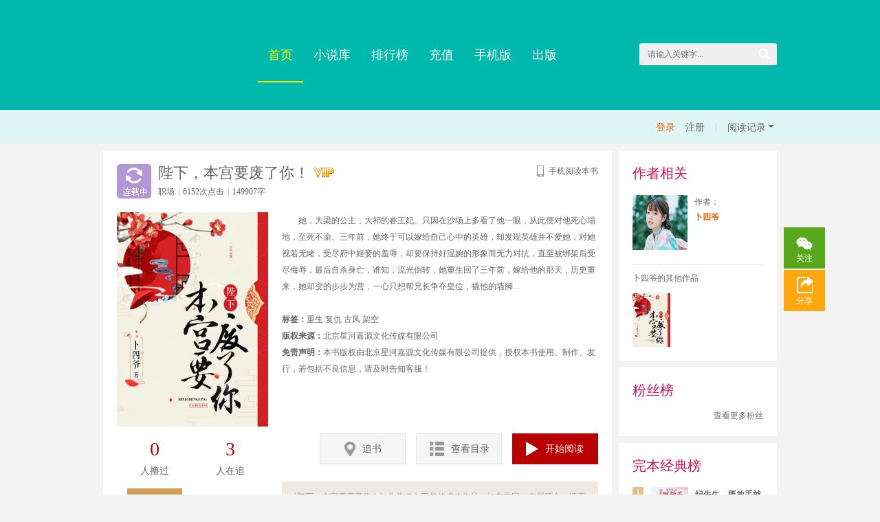

--- FILE ---
content_type: text/html; charset=utf-8
request_url: https://www.luochu.com/book/123051/
body_size: 7176
content:

<!DOCTYPE html PUBLIC "-//W3C//DTD XHTML 1.0 Transitional//EN" "http://www.w3.org/TR/xhtml1/DTD/xhtml1-transitional.dtd">
<html xmlns="http://www.w3.org/1999/xhtml">
<head>
<meta http-equiv="Content-Type" content="text/html; charset=utf-8" />
<title>陛下，本宫要废了你！最新章节,陛下，本宫要废了你！首发,卜四爷_落初文学</title>
<meta name="keywords" content="小说520,陛下，本宫要废了你！,陛下，本宫要废了你！最新章节,陛下，本宫要废了你！首发,卜四爷" />
<meta name="description" content="落初文学提供卜四爷的小说《陛下，本宫要废了你！》在线阅读、最新章节、电子书、手机阅读。" />
<link rel="stylesheet" type="text/css" href="/css/index.css" />
<link rel="stylesheet" type="text/css" href="/css/comment.css" />
<script type="text/javascript">
    var _userpro = { id: 0, nickname: "游客", isForum: false, isAuthor: false, isEditer: false };
    var _book = { id: 123051, booktitle: "陛下，本宫要废了你！", authorid: 0, chapterid: 0,chapterTitle:'' };
</script>
</head>
<body>
<div class="nav">
<div class="auto">
<a href="https://www.luochu.com/" class="logo"></a>
<ul class="list">
<li class="current"><a href="/">首页</a></li>
<li><a href="https://www.luochu.com/book/">小说库</a></li>
<li><a href="https://www.luochu.com/top.html">排行榜</a></li>
<li><a href="https://www.luochu.com/pay/" target="_blank" rel="nofollow">充值</a></li>
<li><a href="https://m.luochu.com/">手机版</a></li>
<li><a href="https://www.luochu.com/public.html">出版</a></li>
</ul>
<div class="box-sch">
<form target="_blank" id="search_form">
<input class="text" type="text" name="searchTxt" id="searchTxt" placeholder="请输入关键字..." />
<input class="submit" type="submit" value=" " />
</form>
</div>
</div>
</div>
<div class="top_bar">
<div class="auto">
<div class="slide" id="h_scrollDiv"><ul></ul></div>
<div class="login_info">
<ul id="h_login_info">
<li class="login"><a href="javascript:void(0);" class="gold userLogin" rel="nofollow">登录</a></li>
<li class="login"><a href="/user/register.aspx" target="_blank" rel="nofollow">注册</a></li>
<li class="line">|</li>
<li class="record">阅读记录<i class="ui-icon down-icon"></i></li>
</ul>
<div class="record-box"><dl></dl><h3><a href="/user/bookcase/" target="_blank" rel="nofollow">进入追书架</a></h3></div>
</div>
</div>
</div>
<div class="auto clearfix wrapper">
<div class="fleft column-l">
<div class="layout">
<div class="bookcover-hd">
<i class="ui-icon st-icon  serial-icon"></i>
<div class="booktitle">
<div class="name"><h1>陛下，本宫要废了你！</h1><i class="ui-icon vip-icon"></i></div>
<p><a href="/zhichang/" title="职场" target="_blank">职场</a><em>|</em>6152次点击<em>|</em>149907字</p>
</div>
<div class="m-read">
<i class="ui-icon m-icon"></i>手机阅读本书
<div class="m-qrcode"><i class="ui-icon angle-icon"></i><p class="tips">扫描二维码，直接手机阅读</p><div class="pic qrcode_img"></div></div>
</div>
</div>
<div class="mt20 clearfix bookcover-bd">
<div class="fleft bookcover-l">
<div class="bigpic"><img src="/cover/y/131/131607.jpg" alt="陛下，本宫要废了你！" /></div>
<div class="vote clearfix">
<div class="lu">
<span class="num">0</span>
<span class="text">人撸过</span>
<a href="javascript:void(0)" class="lubtn">我要撸</a>
</div>
<div class="zhui">
<span class="num">3</span>
<span class="text">人在追</span>
</div>
</div>
</div>
<div class="fright bookcover-r">
<div class="book-intro">
　　她，大梁的公主，大祁的睿王妃。只因在沙场上多看了他一眼，从此便对他死心塌地，至死不渝。三年前，她终于可以嫁给自己心中的英雄，却发现英雄并不爱她，对她视若无睹，受尽府中姬妾的羞辱，却要保持好温婉的形象而无力对抗，直至被绑架后受尽侮辱，最后自杀身亡，谁知，流光倒转，她重生回了三年前，嫁给他的那天，历史重来，她却变的步步为营，一心只想帮兄长争夺皇位，撬他的墙脚...
<br/><br/>
<b>标签：</b><a href="http://so.luochu.com/kw/重生" target="_blank">重生</a> <a href="http://so.luochu.com/kw/复仇" target="_blank">复仇</a> <a href="http://so.luochu.com/kw/古风" target="_blank">古风</a> <a href="http://so.luochu.com/kw/架空" target="_blank">架空</a>
<br />
<b>版权来源：</b>北京星河嘉源文化传媒有限公司 <br />
<b> 免责声明：</b>本书版权由北京星河嘉源文化传媒有限公司提供，授权本书使用、制作、发行，若包括不良信息，请及时告知客服！<br />
</div>
<div class="bookbtn-box">
<div class="bookbtn-bd">
<a href="javascript:;" class="zhuibookbtn addMark"><i class="ui-icon"></i>追书</a>
<a href="/book/123051/chapter.html" class="catalogbtn"><i class="ui-icon"></i>查看目录</a>
<a href="/book/123051/46261879.html" class="readingbtn"><i class="ui-icon"></i>开始阅读</a>
</div>
</div>
<div class="bookstate">《陛下，本宫要废了你！》为作者卜四爷的虚构作品，如有雷同，实属巧合。请不要与真实人物事件挂钩。 </div>
</div>
</div>
<div class="mt20 latestchapter">
<div class="hd"><i class="ui-icon"></i>最新章节试阅</div>
<div class="latestchapter-con">
<div class="title"><h3><a href="/book/123051/46261883.html">第5章 善变的女人</a></h3><span class="time">2019/5/29 15:22:31</span></div>
<div class="intro"> 男子淡笑，“这很重要吗？”
“自然是重要的，本王妃可不想在大祁的第一个朋友是个无名氏？”
听到这个回答，男子认真的看向眼前这个女人，只见她身穿一身白色男子衣袍，带着一丝男儿的豪迈，连喝酒也显得不拘一节，要不是他事先知道了她的身份，是怎么都不会把她跟传闻中那位刁蛮公...</div>
<a href="/book/123051/46261883.html" class="ui-icon goread"></a>
</div>
</div>
<div class="mt20 support">
<div class="support-goods">
<ul class="clearfix">
<li class="on" data-json="{&quot;id&quot;:1,&quot;title&quot;:&quot;鲜花&quot;,&quot;price&quot;:100,&quot;unit&quot;:&quot;支&quot;,&quot;content&quot;:&quot;咬着棒棒糖码字，{0}赠送{1} {2}支棒棒糖，望继续加油！&quot;}">
<p class="pic"><img src="/images/prop/support-icon-1.png" alt="鲜花" /></p>
<p class="goods">鲜花</p>
<p class="total"><em class="num">0支</em></p>
</li>
<li data-json="{&quot;id&quot;:2,&quot;title&quot;:&quot;跑车&quot;,&quot;price&quot;:1000,&quot;unit&quot;:&quot;块&quot;,&quot;content&quot;:&quot;饿了来块披萨，{0}赠送{1} {2}块披萨加能量，望奋笔疾书！&quot;}">
<p class="pic"><img src="/images/prop/support-icon-2.png" alt="跑车" /></p>
<p class="goods">跑车</p>
<p class="total"><em class="num">0块</em></p>
</li>
<li data-json="{&quot;id&quot;:3,&quot;title&quot;:&quot;游艇&quot;,&quot;price&quot;:10000,&quot;unit&quot;:&quot;杯&quot;,&quot;content&quot;:&quot;小憩片刻来一杯，{0}赠送{1} {2}杯红酒品味生活，增加创作灵感！&quot;}">
<p class="pic"><img src="/images/prop/support-icon-3.png" alt="游艇" /></p>
<p class="goods">游艇</p>
<p class="total"><em class="num">0杯</em></p>
</li>
<li data-json="{&quot;id&quot;:4,&quot;title&quot;:&quot;别墅&quot;,&quot;price&quot;:100000,&quot;unit&quot;:&quot;瓶&quot;,&quot;content&quot;:&quot;无敌萌妹纸送上，{0}赠送{1} {2}瓶神油，望事业爱情双丰收！&quot;}">
<p class="pic"><img src="/images/prop/support-icon-4.png" alt="别墅" /></p>
<p class="goods">别墅</p>
<p class="total"><em class="num">0瓶</em></p>
</li>
</ul>
</div>
<div class="clearfix support-con">
<div class="support-record">
<ul class="proplist"></ul>
<p class="moresupport"><a href="/book/123051/prop.html" target="_blank">查看更多捧场记录</a></p>
</div>
<div class="support-form">
<form action="#">
<ul class="fillform">
<li>
<label>数量：<input type="hidden" id="prop_price" name="prop_price" value="100" /></label>
<span><input type="text" value="1" class="num-text" name="prop_num" id="prop_num" onkeyup="$.book.prop.numKeyup(this)" /></span>
<span class="unit">支</span>
<span class="goods">棒棒糖</span>
<span class="price">相当于<em class="num" id="prop_total">100</em>点 书币</span>
</li>
<li>
<label>赠言：</label>
<span class="inputtext"><input type="text" placeholder="支持作者文思泉涌，妙笔生花！" id="prop_area" name="prop_area" class="msg-text" />
<p class="remind">道具捧场后将获得对应的粉丝值奖励</p></span>
</li>
</ul>
<div class="submitform">
<input type="hidden" name="prop_iCate" id="prop_iCate" value="1" />
<p class="gorecharge"><a href="/pay/" target="_blank">去充值&gt;&gt;</a></p>
<p><input type="button" value="捧场" class="supportbtn" id="btn_props" name="btn_props" /></p>
</div>
</form>
</div>
</div>
</div>
<div class="mt20">
<div class="comment-hd">
<span class="total"><em class="num">0</em>条评论</span>
<span class="comment-tab">
<a href="javascript:;" class="on"><i class="ui-icon"></i>最新评论</a>
<a href="javascript:;"><i class="ui-icon"></i>精华评论</a>
</span>
<a href="javascript:;" class="icommentbtn">我要评论</a>
</div>
<ul class="comment-list" id="list_comment"></ul>
<div class="allcomment"><a href="/forum/forum_123051.html">查看全部<em class="num">0</em>条评论&nbsp;&gt;&gt;</a></div>
<div class="reviewform">
<div class="reviewform-l">
<a href="javascript:;" title="游客" target="_blank" class="avatar"><img src="/images/Avatar.png" alt="游客" /></a>
<p class="username"><a href="javascript:;" title="游客" target="_blank">游客</a></p>
</div>
<div class="reviewform-r">
<form id="form_forum" onsubmit="return false;" action="#" data-id="0">
<div class="reviewtile"><input type="text" placeholder="标题：（必填）" id="forum_title_0" name="forum_title" class="reviewtile-text" /></div>
<div class="reviewcon"><textarea placeholder="内容：（必填）" id="forum_area_0" name="forum_area" class="reviewcon-text"></textarea></div>
<div class="reviewsubmit"><i class="ui-icon emotion"></i><input type="button" id="btn_saveComment" name="btn_saveComment" value="发表评论" class="reviewsubmit-btn" /></div>
</form>
</div>
</div>
<div class="topic_popup"><a href="javascript:;" class="confirm" data-row="0">确认</a><a href="javascript:;" class="cancel">取消</a></div>
<div class="emotionpack" id="face_emotion" style="display: none;"><i class="ui-icon arrow-icon"></i><ul></ul></div>
</div>
</div>
</div>
<div class="fright column-r">
<div class="layout">
<div class="layout-hd">
<h2>作者相关</h2>
</div>
<div class="aboutauthor">
<a href="/w/0/" title="卜四爷" class="avatar"><img src="/images/avatar.png" alt="卜四爷" width="80" height="80" /></a>
<p>作者：</p>
<p class="authorname"><a href="/w/0/" title="卜四爷">卜四爷</a></p>
</div>
<div class="authorotherbook">
<h3>卜四爷的其他作品</h3>
<ul class="clearfix">
<li><a href="/book/123051/"><img src="/cover/y/131/131607.jpg" alt="陛下，本宫要废了你！"/></a></li>
</ul>
</div>
</div>
<div class="layout mt10">
<div class="layout-hd">
<h2>粉丝榜</h2>
</div>
<ul class="fanslist"></ul>
<div class="morefuns"><a href="/book/123051/fans.html">查看更多粉丝</a></div>
</div>
<div class="layout mt10">
<div class="layout-hd">
<h2>完本经典榜</h2>
</div>
<div class="ranking-tabcon">
<ul>
<li class="current">
<em class="ui-icon three">1</em>
<a href="/book/76597/" title="纪先生，既放手就别回头" target="_blank" class="pic"><img src="/cover/y/90/90634_s.jpg" alt="纪先生，既放手就别回头" /></a> <p class="title"><a href="/book/76597/" title="纪先生，既放手就别回头" target="_blank">纪先生，既放手就别回头</a></p>
<p class="attr"><span>作者：</span>贺五窝</p> <p class="attr"><span>类型：</span>短篇</p> </li>
<li class="">
<em class="ui-icon three">2</em>
<p class="title"><a href="/book/191134/" title="摄政王今天又去砍情敌了" target="_blank">摄政王今天又去砍情敌了</a></p>
</li>
<li class="">
<em class="ui-icon three">3</em>
<p class="title"><a href="/book/119810/" title="将军家的小媳妇" target="_blank">将军家的小媳妇</a></p>
</li>
<li class="">
<em class="ui-icon ">4</em>
<p class="title"><a href="/book/75687/" title="北城以北海未眠" target="_blank">北城以北海未眠</a></p>
</li>
<li class="">
<em class="ui-icon ">5</em>
<p class="title"><a href="/book/80089/" title="你是我命定的劫" target="_blank">你是我命定的劫</a></p>
</li>
<li class="">
<em class="ui-icon ">6</em>
<p class="title"><a href="/book/168541/" title="爱你是一场劫难" target="_blank">爱你是一场劫难</a></p>
</li>
<li class="">
<em class="ui-icon ">7</em>
<p class="title"><a href="/book/65252/" title="魅上龙皇：弃妃，请自重！" target="_blank">魅上龙皇：弃妃，请自重！</a></p>
</li>
<li class="">
<em class="ui-icon ">8</em>
<p class="title"><a href="/book/83276/" title="爱不逢时" target="_blank">爱不逢时</a></p>
</li>
<li class="">
<em class="ui-icon ">9</em>
<p class="title"><a href="/book/173354/" title="再见，亲爱的陌生人" target="_blank">再见，亲爱的陌生人</a></p>
</li>
<li class="">
<em class="ui-icon ">10</em>
<p class="title"><a href="/book/96777/" title="美好时光遇见你" target="_blank">美好时光遇见你</a></p>
</li>
</ul>
</div>
</div>
<div class="layout mt10">
<div class="layout-hd">
<h2>VIP精品试读</h2>
</div>
<ul class="books-pic">
<li>
<a href="/book/198729/" title="重生七零：长姐为大" target="_blank" class="pic"><img src="https://res.luochu.com/cover/y/234/234967_s.jpg" alt="重生七零：长姐为大" /></a>
<p class="title"><a href="/book/198729/" title="重生七零：长姐为大" target="_blank">重生七零：长姐为大</a></p>
<p class="intro">前世的陈丽姝从选择嫁给村里的知青陆成...</p>
</li>
<li>
<a href="/book/162379/" title="盛世医香" target="_blank" class="pic"><img src="https://res.luochu.com/cover/y/175/175728_s.jpg" alt="盛世医香" /></a>
<p class="title"><a href="/book/162379/" title="盛世医香" target="_blank">盛世医香</a></p>
<p class="intro">她，御医之女，父亲被陷害，从此步步为...</p>
</li>
</ul>
<ul class="books-text">
<li><a href="/book/172085/" title="重生十二岁" target="_blank">重生十二岁</a></li>
<li><a href="/book/162415/" title="田间有个相国千金" target="_blank">田间有个相国千金</a></li>
<li><a href="/book/201486/" title="重生70，软包子的翻身日常" target="_blank">重生70，软包子的翻身日常</a></li>
<li><a href="/book/200799/" title="堂前燕：农门贵女" target="_blank">堂前燕：农门贵女</a></li>
<li><a href="/book/89914/" title="情陷太子妃" target="_blank">情陷太子妃</a></li>
<li><a href="/book/195088/" title="云峰追寻：恐龙化石之谜" target="_blank">云峰追寻：恐龙化石之谜</a></li>
<li><a href="/book/88811/" title="至尊归来之盛世妖后" target="_blank">至尊归来之盛世妖后</a></li>
<li><a href="/book/83821/" title="渲染瑾年" target="_blank">渲染瑾年</a></li>
</ul>
</div>
</div>
</div>
<div class="footer-bar">
<div class="auto clearfix footer">
<div class="fleft copyright">
<div class="bt-nav">
<a href="/help/5.html" title="关于落初文学" target="_blank">关于我们</a>&nbsp;&nbsp;|&nbsp;&nbsp;<a href="/help/" title="网站帮助" target="_blank">网站帮助</a>&nbsp;&nbsp;|&nbsp;&nbsp;<a href="/help/7.html" title="联系我们" target="_blank">联系我们</a>&nbsp;&nbsp;|&nbsp;&nbsp;<a href="#" title="不良作品举报" target="_blank">不良作品举报</a>&nbsp;&nbsp;|&nbsp;&nbsp;<a href="/help/agreement.aspx" title="使用协议" target="_blank">使用协议</a>
</div>
<div class="infos">
<p>
<a href="https://m.luochu.com/help/fcm.aspx">《中华人民共和国未成年人保护法》（网络防沉迷）</a>
</p>
<p>落初文学 版权所有 南京落尘企业管理有限公司</p>
<p>Copyright © 2015 luochu.com All Rights Reserved.</p>
<p><img src="/images/beian.png" alt="beian" /><a target="_blank" href="http://www.beian.gov.cn/portal/registerSystemInfo?recordcode=32011802010038" rel="nofollow">苏公网安备32011802010038号</a></p>
<p>
<a href="http://beian.miit.gov.cn" target="_blank">苏ICP备16048056号-1</a> 苏网文[2019]2181-071号 增值电信业务许可证 苏B2-20160257</p>
<p><a href="publishing_license_lchu.jpg" rel="nofollow" target="_blank"><img src="/images/www.png" alt="www" style="width:50px;" />出版物经营许可证
</a>
</p>
</div>
</div>
<div class="fleft attention">
<h3>关注本站</h3>
<p><a href="https://weibo.com/luochuwenxue" title="新浪微博" target="_blank" class="weibo" rel="nofollow"><i class="ui-icon"></i><span class="qrcode"><img src="/images/qrcode/chu-weibo.png" /></span>新浪微博</a></p>
<p><a href="javascript:void(0);" title="微信" class="weixin" rel="nofollow"><i class="ui-icon"></i><span class="qrcode"><img src="https://res.luochu.com/m/images/wechat/dy.jpg" /></span>微信公众号</a></p>
</div>
<div class="fleft client">
<h3>手机浏览</h3>
<p><a href="https://m.luochu.com/" title="手机浏览" class="mobile"><i class="ui-icon"></i>手机浏览</a></p>
</div>
<div class="fright qrcode"><img src="/images/qrcode/m.png" alt="扫描二维码手机访问" /></div>
</div>
</div>
<div class="popup login_overlay">
<div class="popup-t"><div class="l"></div><div class="c"></div><div class="r"></div></div>
<div class="popup-m">
<div class="popup-con">
<div class="popup-hd">登录落初文学<a href="javascript:void(0);" class="close" rel="nofollow">关闭</a></div>
<div class="popup-bd" id="login_oauth">
<fieldset>
<legend>建议您使用以下方式登录</legend>
<div class="oauth">
<ul>
<li><a href="/OAuth/go.aspx"><div class="qq"> </div><span>QQ登录</span></a></li>
<li><a href="/OAuth/go.aspx?oType=2"><div class="wb"> </div><span>微博登录</span></a></li>
<li><a href="/OAuth/go.aspx?oType=4"><div class="wx"> </div><span>微信登录</span></a></li>
</ul>
</div>
</fieldset>
<p><a href="javascript:void(0);" class="tabLogin">是用账号密码登录的用户？点这里切换</a></p>
</div>
<form id="login_form" class="hidden">
<div class="popup-bd">
<p>个人账号：</p>
<p class="account"><i class="ui-icon"></i><span class="textbox"><input type="text" placeholder="账号 / 邮箱" value="" name="u_account" id="u_account" /></span></p>
<p>登录密码：</p>
<p class="password"><i class="ui-icon"></i><span class="textbox"><input type="password" id="u_pwd" name="u_pwd" value="" /></span></p>
<p class="set">
<span class="autologin"><input type="checkbox" value="1" id="saveLogin" name="saveLogin" checked /><label for="saveLogin">自动登录</label></span>
<span class="forget"><a href="/user/forgetPassword.aspx" target="_blank">忘记密码？</a></span>
</p>
<p><input type="submit" value="立即登录" id="chkLogin" class="w_login" />
<input type="hidden" id="url" name="url" value="" />
</p>
<p class="other">
<a href="javascript:void(0);" class="tabLogin">使用第三方账户登录？点这里切换</a>
<span class="goreg"><a href="/user/register.aspx" target="_blank">立即注册</a></span></p>
</div>
</form>
</div>
</div>
<div class="popup-b"><div class="l"></div><div class="c"></div><div class="r"></div></div>
</div>
<div class="toolbar">
<a href="javascript:void(0);" class="tbox wx">
<div class="wx-bd"><i class="ui-icon tool-icon"></i><span class="text">关注</span></div>
<img src="https://res.luochu.com/m/images/wechat/dy.jpg" />
</a>
<div class="tbox shr bdsharebuttonbox"><a data-cmd="more" class="sharemore"></a><i class="ui-icon tool-icon"></i><span class="text">分享</span></div>
<a href="javascript:void(0);" class="tbox afk addMark hidde"><i class="ui-icon tool-icon"></i><span class="text">追书</span></a>
<a href="javascript:void(0);" class="tbox rvw goForum hidde"><i class="ui-icon tool-icon"></i><span class="text">评论</span></a>
<a href="javascript:void(0);" class="tbox spt addProp hidde"><i class="ui-icon tool-icon"></i><span class="text">捧场</span></a>
<a href="chapter.html" class="tbox clg hidde"><i class="ui-icon tool-icon"></i><span class="text">目录</span></a>
<div class="tbox gobacktop"><i class="ui-icon tool-icon"></i></div>
</div>
<script src="/script/tongji.baidu.js" type="text/javascript"></script>
<script>
  window._bd_share_config={"common":{"bdSnsKey":{},"bdText":"","bdMini":"2","bdMiniList":false,"bdPic":"","bdStyle":"0","bdSize":"16"},"share":{}};
  with(document)0[(getElementsByTagName('head')[0]||body).appendChild(createElement('script')).src='http://bdimg.share.baidu.com/static/api/js/share.js?v=89860593.js?cdnversion='+~(-new Date()/36e5)];
</script>
<script src="/script/lib/jquery-1.7.2.min.js" type="text/javascript"></script>
<script src="/script/lib/plugin.mustache.js" type="text/javascript"></script>
<script src="/script/lib/jquery.pagination.js" type="text/javascript"></script>
<script src="/script/lib/jquery.hotkeys.js" type="text/javascript"></script>
<script src="/script/core.js" type="text/javascript"></script>
<script src="/script/html.book.js" type="text/javascript"></script>
<script src="/script/html.forum.js" type="text/javascript"></script>
<script type="text/javascript">
    $(function () {
        $.book.init();$.forum.init();
    });
</script>
</body>
</html>


--- FILE ---
content_type: text/css
request_url: https://www.luochu.com/css/index.css
body_size: 9529
content:
html,body,div,p,span,em,i,u,del,strong,b,dl,dt,dd,ul,ol,li,h1,h2,h3,h4,h5,h6,iframe,form,blockquote,fieldset,legend,label,button,input,textarea,pre,hr,table,tbody,th,td{margin:0;padding:0;word-break:break-all}
body{background:#f3f3f3;/* font:12px/1.5 Tahoma,Arial,Verdana,SimSun;*/font-size:12px;color:#666;}
h1,h2,h3,h4,h5,h6,button,input,select,textarea{font-size:100%}
img{border:0;vertical-align:middle}
em,i,strong,th{font-style:normal}
ol,ul{list-style:none}
table{border-collapse:collapse;border-spacing:0}
.fleft{float:left}
.fright{float:right}
.clearfix:after{content:".";display:block;height:0;clear:both;visibility:hidden}
.clearfix{display:block}
*html .clearfix{height:1%}
a{text-decoration:none;color:#666}
a.gold{color:#eb6100;}
a:hover{text-decoration:none;color:#eb6100}
.auto{width:980px;margin-left:auto;margin-right:auto}
.mt10{margin-top:10px}
.mt15{margin-top:15px}
.mt20{margin-top:20px}
.wrapper{margin:10px auto}
.layout,.layout-l,.layout-r{padding:20px;background:#FFF}
.layout-l{width:700px}
.layout-r{width:190px}
.column-l{width:740px}
.column-r{width:230px}
.layout-hd{height:30px}
.layout-hd h2{float:left; color: #d50d56; height:30px;font-weight: 400;font-size:20px;font-family: arial,'Hiragino Sans GB','Microsoft Yahei','微软雅黑','宋体',STHeiti;}
.layout-hd-r{float:right; height:30px; line-height:30px}
.layout-hd-r a{margin-left:15px; color:#666}
.layout-hd-r a:hover{color:#eb6100}
.aside-tab{float:right; margin-top:5px}
.aside-tab li{float:left; display:inline; height:20px; line-height:20px; padding:0 5px; cursor:pointer}
.aside-tab li.on{background:#333; color:#FFF}
.ui-icon{display:inline-block;background:url(../images/ui-icon.png) no-repeat;_background:url(../images/ui-icon.gif) no-repeat;overflow:hidden}

.ico{display:inline-block;width:36px;height:20px;line-height:19px;text-align:center;color:#FFF;border-radius:3px;-webkit-border-radius:3px;-moz-border-radius:3px;-o-border-radius:3px}
.ico-author{ background: #37a5f0;}
.ico-vip0{ background: #5acde6;}
.ico-vip1{background:#96b946;}
.ico-vip2{ background:#f05a8c;}

/*.pages{margin:30px 0 20px;text-align: center;height:24px;line-height:24px;}*/
.pages{width:100%;padding:30px 0;text-align:center;overflow:hidden}
.pages .info{ float:left;height:30px;line-height:30px;}
.pages ul{ float:right;}
.pages ul li{float:left; display:inline; margin:0 3px}
.pages ul li a, .pages ul li span{display:inline-block;height:28px;line-height:28px;padding:0 12px;text-decoration:none;background:#f8f8f8;border:1px solid #d7d7d7;border-radius:2px;-webkit-border-radius:2px;-moz-border-radius:2px;-o-border-radius:2px;-ms-border-radius:2px}
.pages ul li a:hover, .pages ul li .current{background:#eb6100;border-color:#eb6100;color:#FFF;text-decoration:none}
.pages ul li .gray{color:#999}

.nav{height:160px; background:#00b8ac;}
.nav .list{ float: left;margin: 60px 0 0 60px;}
.nav .list li{float:left;padding: 0 15px;height: 58px;}
.nav .list li a{display:inline-block;line-height:40px; color:#fff;font-size: 18px;font-family: "Microsoft Yahei";}
.nav .list li.current{border-bottom: 2px solid #fff100;}
.nav .list li.current a{color:#fff100;}
.nav .box-sch,.top_bar .box-sch {float: right;width: 200px;height: 32px;border-radius: 3px;background-color: #efefef;margin-top: 63px;}
.nav .text,.top_bar .text{border:none;border:0; height:16px; line-height:16px; float:left;padding:8px 12px; width:144px;border-radius:3px 0 03px; background:none;color:#666;}
.nav .submit,.top_bar .submit{ float:left; background:url(/images/ico.png) 6px 7px no-repeat;border:none; height:32px; width:32px; cursor:pointer;}
.nav .logo {float: left;width: 165px;height: 88px;background: url(/images/logo.png?v=1) no-repeat;margin: 35px 0 0;}

.top_bar{height:48px;background:#e0f6f5;border-bottom: 1px solid #e6e6e6;}
.top_bar .slide{float: left;margin: 14px 0 0 20px;overflow:hidden;height:25px; }
.top_bar .slide li { height:25px; }
.top_bar .login_info{ float: right;margin-top: 17px;position: relative;}
.top_bar .login_info li{float:left; display:inline;margin-left: 15px;font-size: 14px;color: #ccc;}
.top_bar .login_info li a.gold{color:#eb6100;}
.top_bar .login_info li.record{padding:0 16px 0 8px; margin-left:7px; position:relative;cursor: pointer;color:#666;}
.top_bar .login_info li.record.hover{color:#eb6100; }
.top_bar .login_info li.record i.ui-icon{width:7px; height:4px; position:absolute; top:5px; right:5px}
.top_bar .login_info li.record i.down-icon{background-position:-26px -178px}
.top_bar .login_info li.record i.up-icon{background-position:-26px -187px}

.top_bar .record-box{width:330px; padding:5px 15px 15px; line-height:22px; background:#fdfdfd; border:1px solid #d7d7d7; border-top:none; position:absolute; top:31px; right:-1px; z-index:101; cursor:default; display:none}
.top_bar .record-box dl{margin-bottom:8px}
.top_bar .record-box dl dd{padding:8px 0;border-bottom: 1px dotted #ccc;}
.top_bar .record-box dl dd .goread{float:right; color:#eb6100}

.footer-bar{background: #07b1a6; padding:25px 0}
.footer-bar, .footer-bar a{color:#fff}
.footer-bar a:hover{color:#eb6100}
.footer-bar .copyright{width:480px}
.footer-bar .copyright .bt-nav{height:25px; line-height:25px}
.footer-bar .copyright .infos{margin-top:10px; line-height:22px}
.footer-bar .copyright .infos p{padding:2px 0}
.footer-bar .attention{display:inline; width:120px; margin-left:80px}
.footer-bar .attention h3, .footer-bar .client h3{height:25px; line-height:25px; margin-bottom:8px; color:#CCC}
.footer-bar .attention p, .footer-bar .client p{padding:2px 0}
.footer-bar .attention a, .footer-bar .client a{display:inline-block; height:22px; line-height:22px; padding-left:24px; position:relative}
.footer-bar .attention a i.ui-icon, .footer-bar .client a i.ui-icon{width:16px; height:16px; position:absolute; left:0; top:4px}
.footer-bar .attention a.weibo i{background-position:0 -63px}
.footer-bar .attention a.weixin i{background-position:0 -126px}
.footer-bar .client{display:inline; width:120px; margin-left:30px}
.footer-bar .client a.android i{background-position:0 -146px}
.footer-bar .client a.apple i{background-position:0 -166px}
.footer-bar .client a.mobile i{background-position:0px -186px}
.footer-bar .attention a .qrcode, .footer-bar .client a .qrcode{width:100px; height:100px; position:absolute; left:0; top:-100px; z-index:20; display:none}
.footer-bar .qrcode{width:100px;background-color: #fff;}
.footer-bar .qrcode img{width:100px; height:100px}

.friendlinks{background: #07b1a6; padding:25px 0 0}
.friendlinks .links-bd{padding-bottom:25px; border-bottom:1px dashed #ccc}
.friendlinks h3{height:25px; line-height:25px; margin-bottom:5px; color:#CCC}
.friendlinks a{float:left; height:24px; line-height:24px; margin-right:10px; white-space:nowrap; color:#fff}

.popup{width:420px;position:fixed; _position:absolute; left:50%; top:50%; z-index:9999; display:none}
.popup .popup-t, .popup .popup-b{height:5px; padding:0 5px; position:relative}
.popup .l, .popup .r{width:5px; height:5px; background:url(../images/fillet.png) no-repeat; _background:#CCC; position:absolute; top:0; overflow:hidden}
.popup .l{left:0}
.popup .r{right:0}
.popup .c{display:block; height:5px; background:url(../images/popupbg.png); _background:#CCC; overflow:hidden}
.popup .popup-t .l{background-position:0 0}
.popup .popup-t .r{background-position:-6px 0}
.popup .popup-b .l{background-position:0 -6px}
.popup .popup-b .r{background-position:-6px -6px}
.popup .popup-m{padding:0 5px; background:url(../images/popupbg.png); _background:#CCC}
.popup .popup-con{background:#FFF}
.popup .popup-con .popup-hd{height:35px; line-height:35px; padding:0 10px; background:#353535; font-size:14px; font-weight:bold; color:#FFF; position:relative}
.popup .popup-con .popup-hd .close{width:18px; height:18px; background:url(../images/close-icon-1.png) no-repeat; text-indent:-999px; position:absolute; right:10px; top:8px; transition:transform ease .5s;-webkit-transition:-webkit-transform ease .5s;-moz-transition:-moz-transform ease .5s;-o-transition:-o-transform ease .5s; overflow:hidden}
.popup .popup-con .popup-hd .close:hover{transform:rotate(180deg);-webkit-transform:rotate(180deg);-moz-transform:rotate(180deg);-o-transform:rotate(180deg)}
.popup .popup-con .popup-bd{ padding: 20px 35px 30px 35px;}

/*-------ulogin-----*/
.login_overlay p{ margin-top: 10px;height:22px; line-height:22px;}
.login_overlay p.account,.login_overlay p.password{ margin-top: 5px;height:25px; line-height:25px; padding:8px;border: 1px solid #dcdcdc;}
.login_overlay i{float:left}
.login_overlay .textbox{float:right; width:270px; height:25px; padding-left:10px; border-left:1px solid #dcdcdc}
.login_overlay p.account input,.login_overlay p.password input{width:260px;  border:none; background:none;outline: none;padding: 6px 3px 3px 3px;}
.login_overlay .account i{width:18px; height:17px; background-position:-52px -164px; margin:4px 0 0 8px}
.login_overlay .password i{width:15px; height:18px; background-position:-52px -186px; margin:3px 0 0 8px}
.login_overlay .set .autologin{float:left}
.login_overlay .set input{vertical-align:-3px; margin-right:3px; *margin-right:0}
.login_overlay .set .forget{float:right}
.login_overlay .set .forget a{color:#999}
.login_overlay .set .forget a:hover{color:#eb6100}
.login_overlay input.w_login{width:100%; height:35px; background:#d29f5d; border:none; color:#FFF; font-size:14px; font-weight:bold; border-radius:2px; -webkit-border-radius:2px; -moz-border-radius:2px; -o-border-radius:2px; cursor:pointer}
.login_overlay .other {height: 20px;line-height: 20px;margin-top: 25px;}
.login_overlay .other .goreg{float:right}
.login_overlay .hidden{ display: none;}
.login_overlay fieldset {border: 1px solid #e5e5e5;-webkit-border-radius: 4px;border-radius: 4px;padding: 24px 10px;margin: 10px 0;font-size: 12px;background: #fff;}
.login_overlay fieldset legend {font-size: 14px;color: #999;text-align: center;}
.login_overlay .oauth li{float:left;width:25%;text-align: center;}
.login_overlay .oauth li a div{background: url(/images/sprite01_bg.png) 0 0 no-repeat;width: 50px;height: 50px;word-wrap: break-word;margin: 0 auto;background-size: 50px 251px;}
.login_overlay .oauth li a div.wb{background-position: 0 -65px;}
.login_overlay .oauth li a div.bd{background-position: 0 -132px;}
.login_overlay .oauth li a div.wx{background-position: 0 -197px;}

.slideshow{width:296px; height:441px; position:relative}
.slideshow .slide-con{height:441px; overflow:hidden}
.slideshow .slide-con li{height:441px; display:none}
.slideshow .slide-con .pic{display:block; width:240px; height:340px}
.slideshow .slide-con .pic img{width:240px; height:340px}
.slideshow .slide-con h3{height:30px; line-height:30px; margin-top:5px; text-align:center; font-size:14px; overflow:hidden}
.slideshow .slide-con p{height:66px; line-height:22px; text-indent:2em; overflow:hidden}
.slideshow .slide-con p a{color:#666}
.slideshow .slide-tab{position:absolute; right:0; top:-5px}
.slideshow .slide-tab li{width:45px; height:64px; margin-top:5px; position:relative}
.slideshow .slide-tab li img{width:45px; height:64px}
.slideshow .slide-tab li span{width:41px; height:60px; border:2px solid #E7C08B; position:absolute; left:0; top:0; display:none}
.slideshow .slide-tab li.on span{display:inline-block}

.boutiquerecom, .clickranking{height:459px}
.freerecom, .endranking, .viprecom, .vipread{height:448px}

.editorrecom{display:inline; width:383px; margin-left:20px}
.editorrecom .headlines{padding-bottom:15px; margin-bottom:12px; border-bottom:1px dashed #d7d7d7}
.editorrecom .headlines h2, .editorrecom .recom-hd{height:28px; font:18px/28px Microsoft YaHei; text-align:center; margin-bottom:6px; overflow:hidden}
.editorrecom .headlines h2 a{color:#eb6100}
.editorrecom .headlines p{height:40px;line-height:20px; text-indent:2em; overflow:hidden}
.editorrecom .recom-md1{width:100%; overflow:hidden}
.editorrecom .recom-md1 ul{width:400px; margin-left:-20px}
.editorrecom .recom-md1 li{float:left; display:inline; width:180px; height:25px; line-height:25px; margin-left:20px; overflow:hidden}
.editorrecom .recom-md1 li a.type{color:#666}
.editorrecom .recom-md1 li a.type:hover{color:#eb6100}
.editorrecom .recom-md2{margin-top:12px}
.editorrecom .recom-md2 p{height:25px; line-height:25px; overflow:hidden}
.editorrecom .recom-md2 p em{color:#eb6100}
.editorrecom .recom-act-hd{height:30px; line-height:30px; margin-top:8px; font-size:14px; background:#f5f5f5; text-align:center; overflow:hidden}
.editorrecom .recom-act-hd a{color:#b90000}

.newbooksranking{float:right; width:190px; height:438px; padding-left:20px; border-left:1px solid #e6e6e6}
.ranking-tabcon{width:100%; margin-top:5px; overflow:hidden}
.ranking-tabcon ul{margin-top:-1px}
.ranking-tabcon li{width:100%; padding:9px 0; vertical-align:middle; border-top:1px dashed #d7d7d7; overflow:hidden}
.ranking-tabcon li .ui-icon{float:left; width:16px; height:16px; line-height:16px; margin-right:10px; text-align:center; background-position:-26px 0; color:#FFF}
.ranking-tabcon li .three{background-position:-26px -21px}
.ranking-tabcon li .pic{float:left; width:55px; height:78px; margin-right:10px; display:none}
.ranking-tabcon li .pic img{width:55px; height:78px}
.ranking-tabcon li p{float:left; overflow:hidden}
.ranking-tabcon li .title{width:164px; height:16px; line-height:16px}
.ranking-tabcon li .attr{display:none}
.ranking-tabcon li.current .pic, .ranking-tabcon li.current .attr{display:block}
.ranking-tabcon li.current p{width:99px}
.ranking-tabcon li.current .title{height:22px; line-height:22px; margin-bottom:2px; font-weight:bold}
.ranking-tabcon li.current .attr{height:20px; line-height:20px}
.ranking-tabcon li.current .attr span{color:#666}

.pic-list{width:100%; overflow:hidden}
.pic-list ul{width:725px; margin:-5px 0 0 -25px}
.pic-list li{float:left; display:inline; width:120px; height:197px; margin:20px 0 0 25px;}
.pic-list li .pic{display:inline-block; width:120px; height:170px; position:relative}
.pic-list li .pic img{width:120px; height:170px}
.pic-list li .pic .bg{display:inline-block; width:100%; height:24px; background:#000; opacity:0.7; -moz-opacity:0.7; filter:alpha(opacity=70); position:absolute; left:0; bottom:0; z-index:19}
.pic-list li .pic .text{display:inline-block; width:100%; height:24px; line-height:24px; color:#FFF; text-align:center; position:absolute; left:0; bottom:0; z-index:20; overflow:hidden}
.pic-list li .pic .finish-icon{width:40px; height:42px; background-position:-83px 0; position:absolute; left:0; top:0}
.pic-list li .author{height:24px; line-height:24px; background:#ebebeb; text-align:center; margin-top:3px; overflow:hidden}
.pic-list li .author span{color:#666}

/*频道瀑布流*/
.cate_list .box{ width: 207px;border: 1px solid #ccc;padding: 13px;margin:0 13px 13px 0;float: left;background: #fff;}
.cate_list .box p{line-height: 180%;overflow: hidden;color: #666;margin-top: 5px;}
.cate_list .box .booktitle{color: #eb6100;text-decoration: none;font-size: 14px;font-weight: bold;}
.cate_list .box:hover{border: 1px solid #ff6600;}
.cate_list .box img{ width: 200px;height: 280px; }

.recomsection{margin-top:15px}
.recomsection-l{width:180px; background:#f5f5f5}
.recomsection-l .pic{display:inline-block; width:180px; height:255px}
.recomsection-l .pic img{width:180px; height:255px}
.recomsection-l .title{height:25px; line-height:25px; margin-top:5px; font-weight:bold; text-align:center; overflow:hidden}
.recomsection-l .attr{height:20px; line-height:20px; text-align:center; overflow:hidden}
.recomsection-l .attr span{color:#666}
.recomsection-l .recomlist{width:160px; padding:6px 0; margin:10px auto 0; border-top:1px dashed #d7d7d7}
.recomsection-l .recomlist li{height:25px; line-height:25px; color:#666; overflow:hidden}
.recomsection-r{width:490px}
.recomsection-r .dashed{height:0; line-height:0; font-size:0; margin:15px 0; border-top:1px dashed #d7d7d7; overflow:hidden}
.recomsection-r .recombooks{width:100%; overflow:hidden}
.recomsection-r .recombooks .recombooks-bd{width:520px; height:185px; margin-left:-30px}
.recomsection-r .recombooks .recombooks-item{float:left; display:inline; width:230px; margin-left:30px}
.recomsection-r .recombooks .cover{height:125px; margin-bottom:10px}
.recomsection-r .recombooks .cover .pic, .typerecom .cover .pic{float:left; width:88px; height:125px; margin-right:10px}
.recomsection-r .recombooks .cover .pic img, .typerecom .cover .pic img{width:88px; height:125px}
.recomsection-r .recombooks .cover p{float:left; width:132px; overflow:hidden}
.recomsection-r .recombooks .cover .title, .typerecom .cover .title{height:22px; line-height:22px; margin-bottom:2px; font-weight:bold}
.recomsection-r .recombooks .cover .attr, .typerecom .cover .attr{height:20px; line-height:20px}
.recomsection-r .recombooks .cover .attr span, .typerecom .cover .attr span{color:#666}
.recomsection-r .recombooks .cover .intro, .typerecom .cover .intro{height:66px; line-height:22px; color:#666}
.recomsection-r .recombooks .recomlist li, .typerecom .recomlist li{width:100%; height:25px; line-height:25px; color:#666; white-space:nowrap; text-overflow:ellipsis; overflow:hidden}
.recomsection-r .recombooks .recomlist li .type, .typerecom .recomlist li .type{color:#eb6100}

.books-pic{margin-top:15px; border-bottom:1px dashed #d7d7d7}
.books-pic li{height:78px; padding-bottom:18px}
.books-pic li .pic{float:left; width:55px; height:78px; margin-right:10px}
.books-pic li p{float:left; width:125px; overflow:hidden}
.books-pic li .pic img{width:55px; height:78px}
.books-pic li .title{height:24px; line-height:24px; font-weight:bold}
.books-pic li .intro{height:40px; line-height:20px}
.books-text{margin-top:10px}
.books-text li{width:100%; height:25px; line-height:25px; color:#666; white-space:nowrap; text-overflow:ellipsis; overflow:hidden}
.books-text li .type{color:#eb6100}

.typerecom{ margin-top:15px}
.typerecom .solid{float:left; width:0; height:273px; margin:55px 5px 0; line-height:0; font-size:0; border-left:1px solid #e1e1e1; overflow:hidden}
.typerecom .recombooks-item{float:left; width:196px; padding:10px 15px 15px}
.typerecom h3{height:35px; line-height:35px; margin-bottom:12px; font-size:14px; font-weight:bold; border-bottom:1px solid #e1e1e1}
.typerecom .cover{height:125px; padding-bottom:15px; margin-bottom:10px; border-bottom:1px dashed #d7d7d7}
.typerecom .cover p{float:left; width:98px; overflow:hidden}

.latestupdate{margin-top:10px}
.latestupdate li{width:100%; padding:5px 0; vertical-align:middle; overflow:hidden}
.latestupdate li span{float:left; height:20px; line-height:20px; white-space:nowrap; text-overflow:ellipsis; overflow:hidden}
.latestupdate li span.col-3{float:right}
.latestupdate li span.col-1{width:505px}
.latestupdate li span.col-1 .type{color:#666; margin-right:5px}
.latestupdate li span.col-1 .title{margin-right:5px}
.latestupdate li span.col-1 .chapter{color:#666}
.latestupdate li span.col-1 .vip-icon{width:21px; height:11px; background-position:-52px -26px; margin-left:5px; vertical-align:middle}
.latestupdate li span.col-2{width:90px; margin-left:15px}
.latestupdate li span.col-3{width:75px; text-align:right; color:#666}
.latestupdate li span a.type:hover, .latestupdate li span a.chapter:hover{color:#eb6100}

.screening li{width:100%;line-height:20px;vertical-align:middle;padding-bottom:10px; border-bottom:1px dashed #d7d7d7; overflow:hidden}
.screening li.hidden{display:none}
.screening li .col-1{float:left;width:60px;margin-top:10px;text-align:right}
.screening li .col-2{float:right;width:880px}
.screening li .col-2 a{float:left;height:20px;padding:0 5px;margin:0 3px;margin-top:10px;white-space:nowrap;color:#666}
.screening li .col-2 a:hover,.screening li .col-2 a.current{background:#eb6100;color:#fff;text-decoration:none}

.sorting{float:right; margin-top:5px}
.sorting a{float:left; height:20px; line-height:20px; margin-left:10px; padding:0 5px}
.sorting a:hover, .sorting a.current{background:#333; color:#FFF}

.books-list{width:100%; overflow:hidden}
.books-list ul{width:960px; margin:-5px 0 0 -20px}
.books-list li{float:left; display:inline; width:140px; height:247px; margin:20px 0 0 20px; position:relative}
.books-list li .pic{display:inline-block; width:140px; height:198px; position:relative}
.books-list li .pic img{width:140px; height:198px}
.books-list li .pic .bg{display:inline-block; width:100%; height:24px; background:#000; opacity:0.7; -moz-opacity:0.7; filter:alpha(opacity=70); position:absolute; left:0; bottom:0; z-index:19}
.books-list li .pic .text{display:inline-block; width:100%; height:24px; line-height:24px; color:#FFF; text-align:center; position:absolute; left:0; bottom:0; z-index:20; overflow:hidden}
.books-list li .graybg{height:40px; padding:3px 0; margin-top:3px; background:#ebebeb}
.books-list li .graybg p{height:20px; line-height:20px; text-align:center; overflow:hidden}
.books-list li .graybg p span, .books-list li .graybg .time{color:#666}
.books-list li .introbg{width:100%; height:247px; background:#000; opacity:0; -moz-opacity:0; filter:alpha(opacity=0); position:absolute; left:0; top:0; z-index:21; display:none}
.books-list li .introlink{width:120px; height:227px; padding:10px; position:absolute; left:0; top:0; z-index:22; color:#FFF; cursor:pointer; display:none}
.books-list li .introlink .intro{display:block; height:180px; line-height:20px; text-indent:2em; overflow:hidden}
.books-list li .introlink .readbtn{display:block; height:24px; line-height:24px; margin-top:15px; text-align:center; background:#eb6100; color:#FFF}

.bookcover-hd{height:50px; padding-left:60px; position:relative}
.bookcover-hd .st-icon, .chapter-hd .st-icon{width:50px; height:50px; position:absolute; left:0; top:0}
.bookcover-hd .serial-icon, .chapter-hd .serial-icon{background-position:-83px -67px}
.bookcover-hd .end-icon, .chapter-hd .end-icon{background-position:-83px -122px}
.bookcover-hd .booktitle{width:500px; height:50px}
.bookcover-hd .booktitle .name{height:25px}
.bookcover-hd .booktitle .name h1{display:inline-block; zoom:1; *display:inline; font:22px/25px Microsoft YaHei}
.bookcover-hd .booktitle .name .vip-icon{width:31px; height:15px; background-position:-83px -47px; margin-left:5px}
.bookcover-hd .booktitle p{height:20px; line-height:20px; margin-top:5px}
.bookcover-hd .booktitle p em{padding:0 5px; color:#999}
.bookcover-hd .m-read{height:20px; line-height:20px; padding-left:20px; color:#666; position:absolute; right:0; top:0; cursor:default}
.bookcover-hd .m-read .m-icon{width:16px; height:16px; background-position:0 -207px; position:absolute; left:0; top:2px}
.bookcover-bd .bookcover-l{width:220px}
.bookcover-bd .bookcover-r{width:460px}
.bookcover-bd .bigpic{height:312px}
.bookcover-bd .bigpic img{width:220px; height:312px}
.bookcover-bd .book-intro{height:312px; line-height:24px; overflow:hidden}
.bookcover-bd .vote{margin-top:15px}
.bookcover-bd .vote .lu{float:left; width:50%; text-align:center; position:relative}
.bookcover-bd .vote .lu .num, .bookcover-bd .vote .zhui .num{display:inline-block; width:100px; height:35px; text-align:center; font:28px/35px Georgia; color:#b90000; overflow:hidden}
.bookcover-bd .vote .lu .text, .bookcover-bd .vote .zhui .text{display:inline-block; width:100px; height:30px; line-height:30px; text-align:center; font-size:14px; color:#666}
.bookcover-bd .vote .lu .lubtn{display:inline-block; width:80px; height:30px; line-height:30px; margin-top:10px; text-align:center; background:#d29f5d; font-size:12px; color:#FFF}
.bookcover-bd .vote .lu .addone{line-height:16px; font-size:16px; color:#b90000; position:absolute; left:45px;top: 0;}
.bookcover-bd .vote .zhui{float:right; width:50%; text-align:center}
.bookcover-bd .bookbtn-box{height:45px; margin:10px 0 25px 0; text-align:right}
.bookcover-bd .bookbtn-box .bookbtn-bd{display:inline-block; zoom:1; *display:inline}
.bookcover-bd .bookstate{height:48px; line-height:24px; padding:10px; background:#efe9e2; color:#a59d94}

.bookbtn-box .catalogbtn, .bookcover-bd .bookbtn-box .readingbtn{margin-left:15px}
.bookbtn-box a{float:left; width:123px; height:43px; line-height:43px; text-align:left; font-size:14px; position:relative; overflow:hidden}
.bookbtn-box a i{position:absolute}
.bookbtn-box .zhuibookbtn,.bookbtn-box .catalogbtn{background:#f5f5f5; border:1px solid #e6e6e6}
.bookbtn-box .zhuibookbtn{text-indent:61px}
.bookbtn-box .zhuibookbtn i{width:16px; height:21px; background-position:-26px -78px; left:35px; top:11px}
.bookbtn-box .catalogbtn{text-indent:50px}
.bookbtn-box .catalogbtn i{width:21px; height:21px; background-position:-52px -42px; left:19px; top:11px}
.bookbtn-box .readingbtn{background:#b90000; border:1px solid #b90000;color: #FFF;text-indent:47px}
.bookbtn-box .readingbtn i{width:19px; height:21px; background-position:-52px -68px; left:19px; top:11px}

.m-read .m-qrcode{width:168px; padding:15px; text-align:center; background:#FFF; border:1px solid #E6BE87; position:absolute; left:-50px; top:30px; z-index:20; display:none}
.m-read .m-qrcode .angle-icon{width:12px; height:10px; background-position:-26px -121px; position:absolute; left:94px; top:-10px}
.m-read .m-qrcode .tips{height:25px; line-height:25px; color:#eb6100}
.m-read .m-qrcode img{width:125px; height:125px}

.latestchapter .hd{height:35px; padding-left:50px; background:#efe9e2; color:#a59d94; font:18px/35px Microsoft YaHei; position:relative}
.latestchapter .hd i{width:17px; height:23px; background-position:-52px -136px; position:absolute; left:20px; top:6px}
.latestchapter .latestchapter-con{padding:0 40px 0 20px; margin-top:15px; position:relative}
.latestchapter .latestchapter-con .title{height:30px; line-height:30px}
.latestchapter .latestchapter-con .title h3{float:left; max-width:480px; font-size:14px; overflow:hidden}
.latestchapter .latestchapter-con .title .vip-icon{float:left; width:14px; height:12px; background-position:-26px -104px; margin:9px 0 0 5px}
.latestchapter .latestchapter-con .title .time{float:right;width: 125px;text-align: right;}
.latestchapter .latestchapter-con .intro{max-height:72px; line-height:24px; text-indent:2em; color:#666; overflow:hidden}
.latestchapter .latestchapter-con .goread{width:19px; height:37px; background-position:-52px -94px; position:absolute; right:0; _right:19px; top:40px}

.support{height:123px; padding:169px 11px 10px; background:#f5f5f5; position:relative}
.support .support-goods{width:678px; height:160px; position:absolute; left:11px; top:10px; z-index:20; overflow:hidden}
.support .support-goods ul{width:700px; margin-left:-22px}
.support .support-goods li{float:left; display:inline; width:100px; height:143px; padding:8px; margin-left:22px; text-align:center; border:1px solid #F5F5F5; border-bottom:none; cursor:pointer}
.support .support-goods li .pic img{width:100px; height:100px}
.support .support-goods li .goods, .support .support-goods li .total{height:20px; line-height:20px; overflow:hidden}
.support .support-goods li .goods{margin-top:3px}
.support .support-goods li .total em{color:#d29f5d; margin-right:2px}
.support .support-goods li.on{border:1px solid #e6e6e6; border-bottom:none; background:#FFF}
.support .support-con{height:101px; padding:10px; background:#FFF; border:1px solid #e6e6e6}
.support .support-con .support-record{float:left; width:180px; padding-right:10px; border-right:1px solid #e6e6e6}
.support .support-con .support-record li{height:24px; line-height:24px; padding:5px 0}
.support .support-con .support-record li .col-1{float:left; width:85px; height:24px; white-space:nowrap; text-overflow:ellipsis; overflow:hidden}
.support .support-con .support-record li .col-1 a{color:#666}
.support .support-con .support-record li .col-1 a:hover{color:#eb6100}
.support .support-con .support-record li .col-2{float:right; width:41px; padding-left:29px; position:relative; color:#d29f5d; font-weight:bold}
.support .support-con .support-record li .col-2 img{width:24px; height:24px; position:absolute; left:0; top:0}
.support .support-con .support-record .moresupport{height:20px; line-height:20px; margin-top:5px; text-align:center}
.support .support-con .support-record .moresupport a{color:#d29f5d}
.support .support-form{float:right; width:445px}
.support .support-form .fillform{float:left; width:350px}
.support .support-form .fillform li{width:100%; line-height:28px; padding:5px 0; vertical-align:middle; overflow:hidden}
.support .support-form .fillform li label, .support .support-form .fillform li span{float:left}
.support .support-form .fillform li label{width:38px}
.support .support-form .fillform li input{*margin:-1px 0}
.support .support-form .fillform li .num-text{width:38px; height:26px; line-height:26px; padding:0 5px; text-align:center; color:#666; border:1px solid #dad3c9}
.support .support-form .fillform li .unit{margin-left:5px}
.support .support-form .fillform li .goods{margin-left:5px; color:#d2a15e}
.support .support-form .fillform li .price{margin-left:10px}
.support .support-form .fillform li .price .num{padding:0 3px; color:#d2a15e; font-weight:bold}
.support .support-form .fillform li .msg-text{width:293px; height:26px; line-height:26px; padding:0 5px; color:#666; border:1px solid #dad3c9}
.support .support-form .fillform li .remind{height:22px; line-height:22px; margin-top:3px; color:#666}
.support .support-form .submitform{float:right; width:85px; text-align:right}
.support .support-form .submitform p{line-height:28px; padding:5px 0}
.support .support-form .submitform .gorecharge a{font-weight:bold; color:#d2a15e}
.support .support-form .submitform .supportbtn{width:85px; height:50px; font:22px Microsoft YaHei; color:#FFF; background:#60adc1; border:none; cursor:pointer}

.aboutauthor{height:80px; padding-bottom:20px; margin-top:15px; border-bottom:1px dashed #d7d7d7}
.aboutauthor .avatar{float:left; width:80px; height:80px; margin-right:10px}
.aboutauthor p{float:left; width:100px; height:20px; line-height:20px; overflow:hidden}
.aboutauthor p.authorname{margin-top:2px}
.aboutauthor p.authorname a{font-weight:bold; color:#eb6100}
.authorotherbook{width:100%; margin-top:10px; overflow:hidden}
.authorotherbook h3{height:20px; line-height:20px; font-weight:normal; color:#666}
.authorotherbook ul{width:201px; margin-left:-12px}
.authorotherbook ul li{float:left; display:inline; width:55px; height:78px; margin:12px 0 0 12px}
.authorotherbook ul li a{display:inline-block; width:55px; height:78px}
.authorotherbook ul li a img{width:55px; height:78px}

.fanslist{margin-top:10px}
.fanslist li{width:100%; padding:5px 0; overflow:hidden}
.fanslist li .ui-icon{float:left; width:16px; height:16px; line-height:16px; margin-right:10px; text-align:center; background-position:-26px 0; color:#FFF}
.fanslist li .three{background-position:-26px -21px}
.fanslist li .username{float:left; width:115px; height:16px; line-height:16px; overflow:hidden}
.fanslist li .username a{color:#999}
.fanslist li .username a:hover{color:#eb6100}
.fanslist li .level{float:right; width:35px; height:16px; line-height:16px; text-align:right; color:#666; overflow:hidden}
.morefuns{height:20px; line-height:20px; margin-top:10px; text-align:right}
.morefuns a{color:#666}
.morefuns a:hover{color:#eb6100}

.pay_overlay .popup-con{padding:15px 30px 20px}
.pay_overlay .hd{height:30px; line-height:30px; padding-bottom:5px; margin-bottom:15px; border-bottom:1px dashed #d7d7d7; font-size:14px; font-weight:bold; position:relative}
.pay_overlay .hd .close{height:30px; padding-left:17px; background:url(../images/close-icon-2.png) no-repeat 0 9px; color:#666; position:absolute; right:0; top:0}
.pay_overlay .tips1{color:#666}
.pay_overlay .tips2{margin-top:15px; font-size:14px}
.pay_overlay .btn{margin-top:20px; text-align:center}
.pay_overlay .btn a{display:inline-block; width:85px; height:25px; line-height:25px; margin:0 10px; background:#f8f8f8; border:1px solid #d2d2d2}
.pay_overlay .back{margin-top:20px}

.article-title{text-align:center; font:26px/35px Microsoft YaHei}
.article-infos{height:25px; line-height:25px; margin-top:10px; text-align:center; color:#666}
.article-infos em{padding:0 8px}
.article-con{width:840px; min-height:600px; margin:20px auto; line-height:28px; font-size:16px}
.article-con p{text-indent:2em; padding:8px 0}
.authorsay{width:800px; margin:0 auto; padding:20px; line-height:26px; background:#ccc; font-size:14px; color:#61675b}
.authorsay .authorname{color:#4f320c; font-weight:bold}
.articlebtn{height:30px; margin-top:30px; text-align:center}
.articlebtn a{display:inline-block; width:65px; height:30px; line-height:30px; margin:0 10px; text-align:center; font-size:14px; font-weight:bold; background:#666; color:#FFF}
.articlebtn a:hover{color:#FFF}
.articletips{padding:0 0 20px; margin-top:20px; text-align:center; color:#666}

.articlebtbar{height:20px; line-height:20px}
.articlebtbar .interaction{float:left; display:inline}
.articlebtbar .interaction li{float:left; display:inline; color:#666}
.articlebtbar .interaction li.m-read{color:#333}
.articlebtbar .interaction li.vline{padding:0 8px}
.articlebtbar .commenttotal{float:right}
.articlecomment{padding:20px 30px; background:#FFF}

.rankinglayout{background:#f5f5f5}
.rankinglayout-l{width:130px; padding:10px 15px}
.rankinglayout-r{width:760px; padding-left:20px; background:#FFF}
.ranking-menu h2{height:30px;font:600 18px/30px Microsoft YaHei}
.ranking-menu ul{margin-top:5px}
.ranking-menu ul li{height:20px; line-height:20px; padding:10px 5px; font-size:14px; border-bottom:1px solid #e1e1e1}
.ranking-menu ul li a{color:#666}
.ranking-menu ul li a:hover{color:#eb6100}
.ranking-menu ul li a.current{font-weight:bold; color:#eb6100}
.ranking-list .ranking-item{float:left; width:226px; padding:20px; border-right:1px solid #e6e6e6; border-bottom:1px solid #e6e6e6}
.ranking-list .first-line{padding-top:0}
.ranking-list .first-item{padding-left:0}
.ranking-list .third-item{padding-right:0; border-right:none}
.ranking-list .ranking-item .more{height:25px; line-height:25px; text-align:right}
.ranking-list .ranking-item .more a{color:#999}
.ranking-list .ranking-item .more a:hover{color:#eb6100}

.allranking{min-height:490px; border:1px solid #e6e6e6}
.allranking-hd{height:40px; background:#f5f5f5; position:relative}
.allranking-tab{position:absolute; left:0; top:-1px}
.allranking-tab li{float:left}
.allranking-tab li a{display:inline-block; width:120px; height:41px; line-height:41px; text-align:center; font-size:14px; color:#666}
.allranking-tab li a:hover{color:#666}
.allranking-tab li a.on{height:39px; border-top:2px solid #d2a15e; background:#FFF; color:#eb6100; font-weight:bold}
.allranking-list{padding:10px 20px 0}
.allranking-table .gray{color:#999}
.allranking-table .author{display:block; width:85px; color:#333; white-space:nowrap; text-overflow:ellipsis; overflow:hidden}
.allranking-table .title{color:#b90000}
.allranking-table .chapter{margin-left:5px}
.allranking-table .vip-icon{width:11px; height:12px; background-position:-26px -104px; margin-left:5px; vertical-align:text-bottom}

.news-list, .relread-list{margin-top:10px}
.news-list li, .relread-list li{width:100%; vertical-align:middle; border-bottom:1px dashed #d7d7d7; overflow:hidden}
.news-list li{padding:10px 0}
.relread-list li{padding:5px 0; border:none}
.news-list li span, .relread-list li span{height:20px; line-height:20px; overflow:hidden}
.news-list li .col-1, .relread-list li .col-1{float:left; width:560px; padding-left:10px; background:url(../images/dot.png) no-repeat left 9px; white-space:nowrap; text-overflow:ellipsis}
.news-list li .col-1{font-size:14px}
.news-list li .col-2, .relread-list li .col-2{float:right; width:110px; text-align:right; color:#999}
.news-title{text-align:center; font:22px/30px Microsoft YaHei}
.news-infos{height:25px; line-height:25px; margin-top:10px; text-align:center; color:#666}
.news-infos em{padding:0 8px}
.news-con{min-height:600px; margin-top:15px; line-height:24px; font-size:14px; overflow:hidden}
.news-con p{padding:5px 0}
.news-con img{width:100%;}
.relread .layout-hd{padding-bottom:8px; border-bottom:1px dashed #d7d7d7}
.newnotice{margin-top:15px}
.newnotice .text-list li{height:25px; line-height:25px; padding-left:10px; background:url(../images/dot.png) no-repeat left 12px; overflow:hidden}

.fans-hd{height:35px}
.fans-hd h2{float:left; height:35px; font:600 18px/35px Microsoft YaHei}
.fans-hd .fans-hd-r{float:right; height:20px; line-height:20px; margin-top:8px}
.fans{margin-top:15px}
.fans .fans-item{float:left; width:280px}
.fans .fans-item.ml{margin-left:10px}
.fans .fans-item ul li{width:100%; padding:12px 0; vertical-align:middle; border-bottom:1px dashed #d7d7d7; overflow:hidden}
.fans .fans-item ul li span{float:left; height:24px; line-height:24px; font-size:14px; white-space:nowrap; text-overflow:ellipsis; overflow:hidden}
.fans .fans-item ul li .col-1{width:55px; text-align:center}
.fans .fans-item ul li .col-2{width:110px; margin-left:15px}
.fans .fans-item ul li .col-3{float:right; width:65px; text-align:center}
.fans .fans-item ul li.hd{padding-top:0; border-bottom:1px solid #e6e6e6}
.fans .fans-item ul li.hd span{font-weight:bold}
.fansexplain-hd{height:30px; line-height:30px; font-size:14px; font-weight:bold}
.fansexplain-con{margin-top:10px; line-height:24px; color:#666}
.fansrank-table{width:100%; margin-top:15px}
.fansrank-table td{padding:10px 0; border:1px solid #e6e6e6; text-align:center}
.fansrank-table td.firsttd{background:#f5f5f5; font-weight:bold}
.rank-icon{display:inline-block; width:55px; height:24px; background:url(../images/rank-icon.png) no-repeat; overflow:hidden}
.rank-icon.lv11{background-position:0 0}
.rank-icon.lv10{background-position:0 -25px}
.rank-icon.lv9{background-position:0 -50px}
.rank-icon.lv8{background-position:0 -75px}
.rank-icon.lv7{background-position:0 -100px}
.rank-icon.lv6{background-position:0 -125px}
.rank-icon.lv5{background-position:0 -150px}
.rank-icon.lv4{background-position:0 -175px}
.rank-icon.lv3{background-position:0 -200px}
.rank-icon.lv2{background-position:0 -225px}
.rank-icon.lv1,.rank-icon.lv0{background-position:0 -250px}

.helplayout-l{width:160px; background:#f5f5f5}
.helplayout-r{width:760px; background:#FFF}
.help-menu{border:1px solid #e6e6e6}
.help-menu h2{height:45px; padding:0 20px; background:#ebebeb; font:600 18px/45px Microsoft YaHei}
.help-menu ul li{border-top:1px solid #e1e1e1}
.help-menu ul li a{display:block; height:40px; line-height:40px; padding:0 20px; font-size:14px; color:#666}
.help-menu ul li a:hover{color:#eb6100}
.help-menu ul li a.current{font-weight:bold; color:#eb6100; background:#FFF url(../images/triangle.gif) no-repeat 90% center}
.help-box{min-height:650px; padding:0 20px; border:1px solid #e6e6e6}
.help-box .help-title{height:45px; line-height:45px; padding:0 5px; font-size:16px; font-weight:bold; border-bottom:1px solid #e6e6e6}
.help-box .help-con{width:700px; margin:20px auto; line-height:24px; font-size:14px}
.help-box .help-con p{padding:5px 0}
.help-box .ask-list{width:700px; margin:20px auto}
.help-box .ask-list li{height:40px; line-height:40px; padding-left:12px; background:url(../images/dot.png) no-repeat left 18px; border-bottom:1px dashed #d7d7d7; font-size:14px; overflow:hidden}
.help-box .ask-list li a{color:#666}
.help-box .ask-list li a:hover{color:#eb6100}

.helplay .helplayout-r{ width: 100%;}
.helplay .help-box .help-title{font-weight:normal;}
.helplay .help-box .help-con{ width: 100%;line-height: 26px;font-size: 12px;}
.helplay .help-box .help-con p{text-indent: 24px;line-height: 26px;}
.helplay .help-box .help-con h4{margin-top: 10px;}

/* ----------2014.11.18-------- */
.search-title{height:30px; font:18px/30px Microsoft YaHei}
.search-just{padding:20px 0;}
.search-just .col-l{float:left; width:180px; height:255px}
.search-just .col-l img{width:180px; height:255px}
.search-just .col-r{float:right; width:500px}
.search-just .col-r h3, .search-list .item h3{height:25px; line-height:25px; overflow:hidden}
.search-just .col-r h3 .title{font-size:16px; color:#b90000; margin-right:5px}
.search-just .col-r h3 em{font-size:14px; font-weight:normal; color:#666}
.search-just .col-r p, .search-list .item p{line-height:22px; margin-top:5px; color:#666}
.search-just .col-r p .type, .search-list .item p .type{color:#333}
.search-just .col-r p.intro, .search-list .item p.intro{max-height:88px;overflow: hidden;margin-bottom: 15px;}
.search-just .col-r p.btn a.readingbtn{ margin-left: 20px;}
.search-list .item{padding:20px 0; border-bottom:1px dashed #d7d7d7}
.search-list .item .col-l{float:left; width:124px; height:176px; position:relative}
.search-list .item .col-l img{width:124px; height:176px}
.search-list .item .col-l .textbg{width:100%; height:25px; background:#000; opacity:0.5; filter:alpha(opacity=50); position:absolute; left:0; bottom:0; z-index:10}
.search-list .item .col-l .text{width:100%; height:25px; line-height:25px; text-align:center; position:absolute; left:0; bottom:0; color:#FFF; z-index:11}
.search-list .item .col-r{float:right; width:556px}
.search-list .item h3{font-size:14px}

/*2014.11.17*/
.forgetpwd{border:1px solid #e6e6e6}
.forgetpwd-hd{height:45px; padding:0 15px; background:#f5f5f5; font:18px/45px Microsoft YaHei}
.forgetpwd-con{height:250px; padding:80px 0}
.forgetpwd-con .userformfill{width:400px; margin:0 auto}
.forgetpwd-con .userformfill li.formbutton .next-btn, .forgetpwd-con .selectway li.formbutton .next-btn{float:left; width:90px; height:35px; background:#d29f5d; border:none; color:#FFF; font-size:14px;cursor:pointer}
.forgetpwd-con .userformfill li.formbutton .loginlink, .forgetpwd-con .selectway li.formbutton .loginlink{ margin:8px 0 0 25px}
.forgetpwd-con .selectway{width:300px; margin:0 auto}
.forgetpwd-con .selectway li{line-height:25px; padding:10px 0}
.forgetpwd-con .selectway li .findway{vertical-align:middle; margin-right:5px; *margin-right:2px}
.forgetpwd-con .selectway li.formbutton{height:35px}
.findpwd .popup-con{padding:15px 30px 20px}
.findpwd .pwdemail{line-height:30px; font-size:14px; color:#666}
.findpwd .pwdask{padding:0 35px}
.findpwd .pwdask li{width:100%; padding:5px 0; line-height:32px; font-size:14px; overflow:hidden}
.findpwd .pwdask li .floatcon{float:left}
.findpwd .pwdask li .form-text{width:148px; height:20px; line-height:20px; padding:5px; *margin:-1px 0; border:1px solid #e1e1e1}
.findpwd .pwdask li.btn, .findpwd .pwdemail .btn{margin-top:20px; text-align:center; color:#333}
.findpwd .pwdask li.btn .submitbtn, .findpwd .pwdemail .submitbtn{width:85px; height:30px; background:#f8f8f8; border:1px solid #d2d2d2; font-size:12px; cursor:pointer}
.findpwd .pwdask li.red, .findpwd .pwdemail .red{color:#b90000}

/*2014-11-20*/
.ui-hd{height:35px; margin-bottom:15px}
.ui-hd h2{float:left; height:35px; font:600 18px/35px Microsoft YaHei}
.ui-hd .ui-hd-r{float:right; height:20px; line-height:20px; margin-top:8px}
.ui-table{width:100%}
.ui-table th, .ui-table td{line-height:22px; padding:10px 5px; border-bottom:1px dashed #d7d7d7}
.ui-table th{font-weight:normal; border-bottom:1px solid #e6e6e6}
.ui-table td, .ui-table td a{color:#666}
.ui-table td a:hover{color:#eb6100}
.ui-table .tl{text-align:left}
.ui-table .tc{text-align:center}
.ui-table .tr{text-align:right}

.allsupport{ background: #fff;min-height: 600px;}
.allsupport-hd{height:40px; background:#f5f5f5; position:relative}
.allsupport-tab li{float:left}
.allsupport-tab li a{display:inline-block; width:120px; height:40px; line-height:40px; text-align:center; font-size:14px; color:#666}
.allsupport-tab li a:hover{color:#666}
.allsupport-tab li a.on{height:38px; border-top:2px solid #d2a15e; background:#FFF; color:#eb6100; font-weight:bold}
.allsupport-list{padding:10px 20px 0}
.support-table .support-img{width:32px; height:32px}
.support-table td{text-align:center}
.support-table .orange{color:#eb6100}
.support-table .gray{color:#999}

/*author 2014-12-17*/
.authorface{width:190px; height:260px}
.authorface .pic{width:190px; height:190px}
.attnum{height:55px}
.attnum li{float:left; width:94px; height:55px; text-align:center; font-size:14px}
.attnum li.vline{width:0; border-left:1px solid #ebebeb}
.attnum li .num{height:25px; font:22px/22px Georgia; margin-bottom:5px; overflow:hidden}
.attnum li .attbtn{display:inline-block; width:60px; height:25px; line-height:25px; background:#b90000; border-radius:3px; -webkit-border-radius:3px; -moz-border-radius:3px; font-weight:bold; color:#FFF}
.authorintro{width:700px; height:260px; font-size:14px; line-height:26px}
.authorintro h2{line-height:22px; padding:0 0 8px 5px; margin-bottom:10px; border-bottom:1px solid #e6e6e6}
.authorintro .ico-author{vertical-align:middle;margin-left: 5px;font-size: 12px;}
.authorintro .orange{color:#d2a05f}
.authorintro .info, .authorintro .intro{padding:0 5px}
.authorintro .info li{height:26px;white-space:nowrap;text-overflow:ellipsis;overflow:hidden}
.authorintro .intro{height:52px; overflow:hidden}
.authorworks{width:100%; overflow:hidden}
.authorworks .list{width:980px; margin:-15px 0 0 -40px}
.authorworks .item{float:left; width:450px; margin:30px 0 0 40px}
.authorworks .item .col-1{float:left; width:124px; padding:10px; border:1px solid #ebebeb}
.authorworks .item .col-1 p{height:20px; line-height:20px; margin-top:5px; text-align:center; font-size:14px; font-weight:bold}
.authorworks .item .col-2{float:right; width:284px}
.authorworks .item .col-2 .info li{height:25px; line-height:25px; overflow:hidden}
.authorworks .item .col-2 .info{padding-bottom:10px; margin-bottom:10px; border-bottom:1px dashed #d7d7d7}
.authorworks .item .col-2 .intro{height:72px; line-height:24px; overflow:hidden}
.authorworks .item .col-2 .btn a{display:inline-block; width:108px; height:33px; line-height:33px; text-align:center; background:#f5f5f5; border:1px solid #e6e6e6; font-size:14px}
.authorworks .item .col-2 .btn a.readbtn{margin-right:25px;background:#b90000;border:1px solid #b90000;color:#FFF;font-weight:bold}
.zhuibook{width:100%; overflow:hidden}
.zhuibook ul{width:972px; margin-left:-35px}
.zhuibook ul li{float:left; display:inline; width:124px; height:201px; margin:15px 0 0 38px; text-align:center}
.zhuibook ul li img{width:124px; height:176px}
.zhuibook ul li p{height:20px; line-height:20px; margin-top:5px; overflow:hidden}

/*=------------滚动---**/
.toolbar{width:60px; padding-bottom:60px; position:fixed; _position:absolute;left:50%;bottom:205px;margin-left:500px;z-index:999}
.toolbar a:hover{color:#FFF}
.toolbar .tbox{display:block;width:60px;height:60px;margin-bottom:2px;text-align:center;color:#FFF;transition:background 0.3s ease;cursor:pointer}
.toolbar .tbox .tool-icon{width:24px; margin:10px auto 0}
.toolbar .tbox .text{display:block; height:18px; line-height:18px; margin-top:2px}
.toolbar .hidde{ display: none;}
.toolbar .sve{position:relative;cursor: pointer;background:#52a0e8; }
.toolbar .sve .bg{height:60px; background:#52a0e8; position:absolute; right:0; top:0; z-index:9}
.toolbar .sve .sve-bd,.toolbar .wx .wx-bd{width:60px; height:60px; position:absolute; right:0; top:0; z-index:11}
.toolbar .sve .svelist{width:145px; height:50px; padding:5px 60px 5px 15px; background:#52a0e8; position:absolute; right:0; top:0; z-index:10; display:none}
.toolbar .sve .svelist li{height:25px; line-height:25px; padding-left:24px; text-align:left; font-size:14px; position:relative}
.toolbar .sve .svelist li i{width:16px; height:16px; position:absolute; left:0; top:4px}
.toolbar .sve .svelist li i.tel-icon{background-position:0 -228px}
.toolbar .sve .svelist li i.email-icon{background-position:0 -246px}
.toolbar .shr { background: #ffa70d;position:relative}
.toolbar .shr .sharemore{display:block;width:60px;height:60px;position:absolute;left:0;top:0;z-index:5;float:none;margin:0;padding:0;background:none}
.toolbar .shr .tool-icon{height:24px;background-position: -248px -190px;}
.toolbar .sve .tool-icon{height:24px; background-position:-248px -34px}
.toolbar .afk .tool-icon{height:23px; background-position:-248px -68px}
.toolbar .rvw .tool-icon{height:22px; background-position:-249px -101px; margin-top:11px}
.toolbar .spt .tool-icon{height:22px; background-position:-248px -133px; margin-top:11px}
.toolbar .clg .tool-icon{height:15px; background-position:-246px -165px; margin-top:14px}
.toolbar .wx { background: #58a81c;position:relative}
.toolbar .wx .tool-icon{height:24px;background-position:-251px -266px;}
.toolbar .wx img{display:none;width:126px;height:126px;position: absolute;left: -126px;top: 0;}
.toolbar .wx:hover { background: #58a81c;}
.toolbar .sve.hover .tool-icon{background-position:-248px 0}
.toolbar .shr:hover{background:#ffa70d}
.toolbar .afk:hover{background:#f5619c}
.toolbar .rvw:hover{background:#97b921}
.toolbar .spt:hover{background:#b68571}
.toolbar .clg:hover{background:#fc5253}
.toolbar .gobacktop{margin-bottom:-60px; text-align:center; background:#000; cursor:pointer;display: none;}
.toolbar .gobacktop .tool-icon{width:32px; height:32px; background-position:-249px -226px;margin-top: 14px;}

/* ----------------box--------------------------- */
.msgbox_layout,.msgbox_layout .icon_ok,.msgbox_layout .icon_no,.msgbox_layout .icon_warn,.msgbox_layout .icon_clear,.msgbox_layout .icon_end{display:inline-block;height:54px;line-height:54px;font-weight:bold;font-size:14px;color:#606060;background-image:url("/images/gb_tip_layer.png");_background-image:url("/images/gb_tip_layer_ie6.png");background-repeat:no-repeat}
.msgbox_layout_wrap{width:100%;position:fixed;_position:absolute;top:46%;left:0;text-align:center;z-index:65533;overflow:hidden;_height:54px}
.msgbox_layout{background-position:0 -161px;background-repeat:repeat-x;padding:0 18px 0 9px;margin:0 auto;position:relative}
.msgbox_layout .icon_ok{background-position:-6px 0;left:-45px;top:0;width:45px;position:absolute}
.msgbox_layout .icon_end{background-position:0 0;position:absolute;right:-6px;top:0;width:6px}
.msgbox_layout .icon_no{background-position:-6px -108px;position:absolute;left:-45px;top:0;width:45px}
.msgbox_layout .icon_warn{background-position:-6px -54px;position:absolute;left:-45px;top:0;width:45px}
.msgbox_layout .icon_clear{background-position:-6px 0;left:-5px;width:5px;position:absolute;top:0}
.msgbox_layout img{float:left;margin:19px 10px 0 5px}

--- FILE ---
content_type: text/css
request_url: https://www.luochu.com/css/comment.css
body_size: 1521
content:
.smallpages{margin:15px 0 0 0;text-align: center;}
.smallpages a, .smallpages span{display:inline-block;width:21px;height:21px;line-height:21px;margin: 0 3px; text-align:center; background:#f8f8f8;color:#666;border-radius:21px;-webkit-border-radius:21px;-moz-border-radius:21px;-o-border-radius:21px;-ms-border-radius:21px; overflow:hidden}
.smallpages a:hover{background-color:#d7d7d7;text-decoration:none}
.smallpages .current{background-color:#666;color:#FFF}
.smallpages .prev, .smallpages .next{background:url(../images/ui-icon.png) no-repeat; _background:url(../images/ui-icon.gif) no-repeat}
.smallpages .prev{background-position:-210px -58px}
.smallpages .next{background-position:-210px -28px}
.smallpages .prev:hover, .smallpages .next:hover{background-color:transparent}
.pagination .next, .pagination .prev {width: 15px;font-size: 0;line-height: 0;}

.comment-hd{height:38px; padding-bottom:10px; border-bottom:1px dashed #d7d7d7}
.comment-hd .total{float:left; font:18px/30px Microsoft YaHei}
.comment-hd .total .num{margin-right:3px; font:28px Georgia; color:#d2a15e}
.comment-hd .comment-tab{float:left; margin-left:30px}
.comment-hd .comment-tab a{float:left; width:75px; height:30px; line-height:30px; margin-right:15px; text-align:center; background:#999; font-size:14px; font-weight:bold; color:#FFF; position:relative}
.comment-hd .comment-tab a i{width:8px; height:7px; background-position:-26px -136px; position:absolute; left:33px; bottom:-7px; display:none}
.comment-hd .comment-tab a.on{background:#666}
.comment-hd .comment-tab a.on i{display:inline-block}
.comment-hd .icommentbtn{float:right; width:65px; height:25px; line-height:25px; margin-top:5px; background:#e6be87; color:#FFF; text-align:center}


.comment-list li.item{padding:20px 0; border-bottom:1px dashed #d7d7d7}
.comment-list .item-l, .reviewform .reviewform-l{float:left; width:60px; text-align:center}
.comment-list .item-l {width:50px; height:20px;}
.comment-list .item-l p{margin-top:5px}
.comment-list .item-l .avatar, .reviewform .reviewform-l .avatar{display:inline-block; width:50px; height:50px}
.comment-list .item-l .avatar img, .reviewform .reviewform-l .avatar img{width:50px; height:50px}
.comment-list .item-l .username, .reviewform .reviewform-l .username{text-align:center; white-space:nowrap; text-overflow:ellipsis; overflow:hidden}
.comment-list .item-l .username a, .reviewform .reviewform-l .username a{color:#666}
.comment-list .item-l .username a:hover, .reviewform .reviewform-l .username a:hover{color:#d2a15d}


.comment-list .item-r {margin-left:80px}
.comment-list .item-r .con-hd{line-height:20px; margin-bottom:10px; font-weight:bold}
.comment-list .item-r .con-hd .top, .comment-list .item-r .con-hd .essence{width:20px; height:20px; margin-right:5px; line-height:999px; vertical-align:bottom; *vertical-align:middle}
.comment-list .item-r .con-hd .top{background-position:-52px -256px}
.comment-list .item-r .con-hd .essence{background-position:-52px -281px}

.comment-list .item-r .con-bd{line-height:20px; margin-bottom:15px; color:#666}
.comment-list .item-r .con-ft{height:25px; line-height:25px}
.comment-list .item-r .con-ft .time{float:left; color:#999}
.comment-list .item-r .con-ft .operation{float:right}
.comment-list .item-r .con-ft .operation a{float:left; height:25px; margin-left:15px}
.comment-list .item-r .con-ft .operation .top, .comment-list .item-r .con-ft .operation .essence, .comment-list .item-r .con-ft .operation .delete, .comment-list .item-r .con-ft .operation .num{color:#d2a15d}
.comment-list .item-r .con-ft .operation .reply{color:#666}
.comment-list .item-r .con-ft .operation .openReply{padding:0 6px; background:#f5f5f5}

.comment-list .item-r .reply-module{width:100%;background: #f5f5f5;}
.comment-list .item-r .reply-module .con{padding: 5px 20px 20px;}
.comment-list .item-r .reply-module .con ul li.reply-item{padding:7px 0; border-bottom:1px dotted #d7d7d7}
.comment-list .item-r .reply-hd{line-height:20px; margin-bottom:3px; color:#666}
.comment-list .item-r .reply-hd .username{color:#d2a15d}
.comment-list .item-r .reply-ft{height:20px; line-height:20px}
.comment-list .item-r .reply-ft .time{float:left; color:#999}
.comment-list .item-r .reply-ft .reply{float:right; color:#999}
.comment-list .item-r .reply-ft .reply:hover{color:#999}
.comment-list .item-r .reply-ft .sub-delete{float:right;color: #d2a15d;margin-right: 10px;}

.comment-list .item-r .replyform form{width:100%; padding-top:10px; overflow:hidden}
.comment-list .item-r .replyform .replycon-text{float:left; width:80%; height:40px; line-height:20px; padding:5px; margin-left:10px; background:#FFF; border:1px solid #e1e1e1; color:#666; outline:none; resize:none; overflow:hidden}
.comment-list .item-r .replyform .replysubmit{float:left; width:45px; height:30px; margin-left:10px; background:#353535; border:none; color:#FFF; cursor:pointer}
.comment-list .item-r .replyform .memorywords{line-height:20px; display:none}
.comment-list .item-r .reply-loading{height:24px; line-height:24px; margin-top:10px}
.comment-list .item-r .reply-loading .showall{float:left; color:#666}
.comment-list .item-r .reply-loading .showall .clickshow{color:#d2a15d}
.comment-list .item-r .reply-loading .reply{float:right; width:58px; height:22px; line-height:22px; text-align:center; border:1px solid #CCC; background:#FFF; color:#666}

.emotion{float:left; width:26px; height:26px;background-position: -83px -177px;cursor: pointer;}
.emotion:hover{background-position:-83px -208px}

.allcomment{height:25px; line-height:25px; margin-top:15px; text-align:right; color:#666;}
.allcomment .num{color:#d2a15d}
.reviewform{min-height:100px; padding-top:15px}
.reviewform .reviewform-r{margin-left:80px}
.reviewform .reviewform-r form{width:100%; _width:99.5%}
.reviewform .reviewform-r .reviewtile{height:25px; padding:5px; background:#FFF; border:1px solid #e1e1e1}
.reviewform .reviewform-r .reviewtile-text{width:100%; height:25px; line-height:25px; border:none; background:none; color:#666; outline:none}
.reviewform .reviewform-r .reviewcon{height:80px; padding:5px; margin-top:20px; background:#FFF; border:1px solid #e1e1e1}
.reviewform .reviewform-r .reviewcon-text{width:100%; height:80px; line-height:20px; border:none; background:none; color:#666; outline:none; resize:none; overflow:auto}
.reviewform .reviewform-r .reviewsubmit{height:30px; margin-top:20px}
.reviewform .reviewform-r .reviewsubmit .emotion{margin-top:2px;}
.reviewform .reviewform-r .reviewsubmit .reviewsubmit-btn{float:right; width:80px; height:30px; background:#d29f5d; border:none; color:#FFF; font-size:14px; font-weight:bold; cursor:pointer}

.emotionpack{width:310px;padding:10px; background:#FFF; border:1px solid #e6e6e6; border-radius:2px; -webkit-border-radius:2px; -moz-border-radius:2px; -o-border-radius:2px; box-shadow:0 1px 2px rgba(0,0,0,0.1); -webkit-box-shadow:0 1px 2px rgba(0,0,0,0.1); -moz-box-shadow:0 1px 2px rgba(0,0,0,0.1); -o-box-shadow:0 1px 2px rgba(0,0,0,0.1); position:absolute; z-index:100; display:none}
.emotionpack .arrow-icon{width:12px; height:8px; background-position:-26px -165px; position:absolute; left:16px; top:-8px}
.emotionpack ul li{float:left; display:inline; width:28px;height: 28px;padding: 0;border: none;}
.emotionpack ul li a{display:inline-block; width:22px; height:22px; padding:3px; cursor:pointer}
.emotionpack ul li a:hover{padding:2px; border:1px solid #2E8DED}

.topic_popup{width:92px; height:22px; padding:10px; background:#FFF; border:1px solid #e6e6e6; border-radius:5px; -webkit-border-radius:5px; -moz-border-radius:5px; -o-border-radius:5px; box-shadow:0 0 5px rgba(0,0,0,0.1); -webkit-box-shadow:0 0 5px rgba(0,0,0,0.1); -moz-box-shadow:0 0 5px rgba(0,0,0,0.1); -o-box-shadow:0 0 5px rgba(0,0,0,0.1); position:absolute; z-index:100; display:none}
.topic_popup a{display:inline-block; width:40px; height:22px; line-height:22px; text-align:center; border-radius:3px; -webkit-border-radius:3px; -moz-border-radius:3px; -o-border-radius:3px}
.topic_popup a.confirm{background:#d29f5d; color:#FFF}
.topic_popup a.cancel{background:#dcdcdc; color:#666; margin-left:10px}

--- FILE ---
content_type: application/javascript
request_url: https://www.luochu.com/script/core.js
body_size: 3886
content:
/*jquery.metadata.js*/
(function($) { $.extend({ metadata: { defaults: { type: 'class', name: 'metadata', cre: /({.*})/, single: 'metadata' }, setType: function(type, name) { this.defaults.type = type; this.defaults.name = name; }, get: function(elem, opts) { var settings = $.extend({}, this.defaults, opts); if (!settings.single.length) settings.single = 'metadata'; var data = $.data(elem, settings.single); if (data) return data; data = "{}"; if (settings.type == "class") { var m = settings.cre.exec(elem.className); if (m) data = m[1]; } else if (settings.type == "elem") { if (!elem.getElementsByTagName) return undefined; var e = elem.getElementsByTagName(settings.name); if (e.length) data = $.trim(e[0].innerHTML); } else if (elem.getAttribute != undefined) { var attr = elem.getAttribute(settings.name); if (attr) data = attr; } if (data.indexOf('{') < 0) data = "{" + data + "}"; data = eval("(" + data + ")"); $.data(elem, settings.single, data); return data; } } }); $.fn.metadata = function(opts) { return $.metadata.get(this[0], opts); }; })(jQuery);
/* WsAjax AJAX Version:  1.0
* $.fn.WsAjax(); */
(function(b) { b.fn.WsAjax = function(a) { a = b.extend({ type: "POST", contentType: "application/x-www-form-urlencoded", url: "", data: {}, dataType: "json", crossDomain: !1, beforeSend: function() { }, cache: !1, timeout: 3E4, success: function() { }, error: function() { } }, a); b.ajax({ type: a.type, contentType: a.contentType, url: a.url, data: a.data, dataType: a.dataType, beforeSend: a.beforeSend, cache: a.cache, timeout: a.timeout, success: a.success, error: a.error }) } })(jQuery);
/**$.msgbox.show**/
(function(n) { n.msgbox = n.msgbox || {}; n.msgbox.defaults = { icon: "ok", i18n: !1, message: "", timeOut: 3e3, beforeHide: null }; n.msgbox.show = function(t) { t = n.extend({}, n.msgbox.defaults, t || {}); var i = { show: function() { var t, r = !0; n(".msgbox_layout_wrap").length > 0 ? (t = n(".msgbox_layout_wrap")[0], r = !1) : t = n(i.getHtml()); n(".msgbox_layout_wrap", t).css("top", i.getTop() + "px"); i.setText(i.getMessage(), t); i.setIcon(i.getStyle(), t); i.addEvent(); i.render(t, r) }, getMessage: function() { if (t.i18n) { var i = n.util.getMessage(t.message); return i && "" != i || (i = t.message), i } return t.message }, getStyle: function() { return t.icon != "ok" && t.icon != "no" && t.icon != "warn" && t.icon != "clear" ? "icon_clear" : "icon_" + t.icon }, getHtml: function() { var n = []; return n.push('<div class="msgbox_layout_wrap" id="m_mgbox" style="">'), n.push('     <span class="msgbox_layout" style="z-index: 10000;">'), n.push('         <span class="" id="iconSpan"><\/span>'), n.push('         <span id="txtPan"><\/span>'), n.push('         <span class="icon_end"><\/span>'), n.push("     <\/span>"), n.push("<\/div>"), n.join("") }, getTop: function() { var t = n(window).height(); return t - 27 }, setText: function(t, i) { var r = n("#txtPan", n(i)); r.html(t) }, setIcon: function(t, i) { var r = n("#iconSpan", n(i)), u = r.attr("class"); r.removeClass(u); r.addClass(t) }, addEvent: function() { var i = setInterval(function() { t.beforeHide && t.beforeHide(); n("#m_mgbox").hide(); clearTimeout(i) }, t.timeOut) }, render: function(t, i) { i ? n("body").append(t) : n(t).show() } }; i.show() } })(jQuery);
/* 数组删除 Version:  1.0 */
//Array.prototype.del = function (n) { if (n < 0) { return this; } else { return this.slice(0, n).concat(this.slice(n + 1, this.length)); } }

function scriptDomElement(u) {
    var s = document.createElement('script'),
    h = document.getElementsByTagName('head')[0];
    s.src = u;
    s.async = true;
    if (h) h.insertBefore(s, h.lastChild);
}

var to_json_string = typeof JSON !== "undefined" ? JSON.stringify : function(obj) {
    var arr = [];
    $.each(obj, function(key, val) {
        var next = key + ": ";
        next += $.isPlainObject(val) ? to_json_string(val) : val;
        arr.push(next);
    });
    return "{ " + arr.join(", ") + " }";
};

function tabclick(tabs, on, tabcon) {
    $(tabs).each(function(index) {
        $(this).click(function() {
            $(tabs).removeClass(on);
            $(this).addClass(on);
            $(tabcon).hide();
            $(tabcon).eq(index).show();
        });
    });
}

function AutoScroll(obj) { $(obj).find("ul:first").animate({ marginTop: "-25px" }, 500, function() { $(this).css({ marginTop: "0px" }).find("li:first").appendTo(this); }); }
var $back = $(".gobacktop").css({ opacity: 0.6 }).click(function() { $("html, body").animate({ scrollTop: 0 }, "fast"); });

var kernel = { domain: typeof go != "undefined" ? go.site : '' };
var core = {
    api: kernel.domain + '/services',
    isNum: function(num) {
        var numReg = /^[0-9]*$/;
        if (!numReg.test($(num).val())) {
            core.box("请输入正确的数量", "no", 2000, null);
            return false;
        }
        return true;
    },
    ajax: function(action, data, fun, before) {
        $.fn.WsAjax({
            url: core.api + "/" + action + "/?jsoncallback=?&" + Math.random(),
            data: data,
            beforeSend: before,
            success: fun,
            error: function(h, t, e) { core.box(t, "no", 2000, null); }
        });
    },
    box: function(message, icon, timeout, fun) {
        $.msgbox.show({ message: message, icon: icon, timeOut: timeout, beforeHide: fun });
    },
    get_checkbox_id: function() {
        var cid = [];
        $(":checkbox:checked[name='chk_bid']").each(function() { cid.push($(this).val()); });
        return cid.toString();
    },
    popup: {
        lay: null,
        scrollTimer: null,
        $this: null,
        show: function() {
            $this.fadeIn().css({ marginLeft: -$this.width() / 2, marginTop: -$this.height() / 2 - 20 });
            //console(lay);
        },
        changeTop: function() {
            $this.animate({ marginLeft: -$this.width() / 2 + $(window).scrollLeft(), marginTop: -$this.height() / 2 + $(window).scrollTop() }, "fast");
        },
        close: function() {
            lay.fadeOut();
        },
        init: function(obj) {
            lay = obj;
            $this = $(lay);
            $this.find(".close").click(function() {
                $(this).parents(lay).fadeOut();
            });
            $(window).scroll(function() {
                if (!window.XMLHttpRequest) {
                    if (scrollTimer) clearTimeout(scrollTimer);
                    scrollTimer = setTimeout(changeTop, 100);
                }
            });
        }
    },
    backTop: function() {
        var st = $(document).scrollTop(), wt = $(window).height();
        (st > 0) ? $back.fadeIn("fast") : $back.fadeOut("fast");
        //IE6下的定位
        if (!window.XMLHttpRequest) {
            $back.css("top", st + wt - 470);
        }
    },
    pay_overlay: function() {
        core.popup.init(".pay_overlay");
        core.popup.show();
    },
    login_overlay: function() {
        core.popup.init(".login_overlay");
        core.popup.show();
    },
    tempcase: function() {
        core.ajax("Member/loadmycase", null, function(data) {
            $this = $(".record-box dl");
            $this.empty();
            if (data.Success) {
                $.each(data.InnerResult, function(index, va) {
                    $this.append("<dd><p><a href=\"" + kernel.domain + "/book/" + va.bid + "/\" target=\"_blank\">《" + va.booktitle + "》</a>" +
                        "<a href=\"" + kernel.domain + va.chapterMarkUrl + "\" target=\"_blank\" class=\"goread\">继续阅读&gt;&gt;</a></p>" +
                        "<p>阅读书签：<a href=\"" + kernel.domain + va.chapterMarkUrl + "\" target='_blank'>" + va.chapterMarkTitle + "</a></p></dd>");
                });
            } else {
                $this.append("<dd><p>您暂时没有阅读记录</p></dd>");
            }
        }, null);
    },
    whoBuy: function() {
        //$this = $("#h_scrollDiv ul");
        //if ($this.length == 0) return;
        //core.ajax("book/listWhoBuy", null, function(data) {
        //    $this.empty();
        //    if (data.Success) {
        //        $.each(data.InnerResult, function(index, va) {
       //             $this.append("<li>" + va.username + " 订阅了 <a href=\"" + kernel.domain + "/book/" + va.bid + "/\" target=\"_blank\" class=\"gold\">《" + va.booktitle + "》</a></li>");
       //         });
        //        setInterval('AutoScroll("#h_scrollDiv")', 2000);
       //     }
       // }, null);
    },
    isLogin: function() {
        if (_userpro.id == 0) {
            core.login_overlay();
            return false;
        }
        return true;
    },
    login_check: function(username, userpass, saveLogin, goUrl) {
        core.ajax("Member/login", { "username": username, "userpass": userpass, "saveLogin": saveLogin }, function (data) {
            //console.log(goUrl);
            if (data.Success) {
                location.href = typeof goUrl == "undefined" ? data.InnerResult : goUrl;
            } else {
                core.box(data.Error, "no", 2000, null);
            }
        }, null);
    },
    login_init: function() {
        if (typeof _userpro != "undefined") {
            if (_userpro.id > 0) {
                var fly = '<li><a href="' + kernel.domain + '/user/" class="gold">' + _userpro.nickname + '</a></li>' +
                            '<li><a href="' + kernel.domain + '/user/edit/">资料</a></li><li><a href="/user/logout.aspx">退出</a></li>';
                $("#h_login_info").prepend(fly).find("li.login").remove();
            }
        }
        $("#url").val(location.href);
        core.whoBuy();
        $(window).bind("scroll", core.backTop);
        core.backTop();
    },
    mark: function() {
        if (!core.isLogin()) {
            return false;
        }
        var _post;
        if (typeof _book != "undefined") {
            _post = { "bid": _book.id, "cid": _book.chapterid };
        } else {
            _post = { "bid": $(this).attr("bid"), "cid": 0 };
        }
        core.ajax("Member/addBookMark", _post, function(data) {
            if (data.Success) {
                core.box("追书成功！", "ok", 1500, null);
            } else {
                core.box(data.Error, "no", 2000, null);
            }
        }, null);
    }
};

$(function() {
    $.metadata.setType("attr", "data-meta");
    core.login_init();
    $(".userLogin").click(core.login_overlay);
    $("a.addMark").click(core.mark);
    $("#login_form").submit(function() {
        core.login_check($("#u_account").val(), $("#u_pwd").val(), $("#saveLogin").is(':checked') == true ? 1 : 0, $("#url").val());
        return false;
    });
    var tabLogin = 0;
    $(".tabLogin").click(function() {
        if (tabLogin === 0) {
            $("#login_oauth").hide(); $("#login_form").show(); $("#form_register").show();
            tabLogin = 1;
        } else {
            $("#form_register").hide(); $("#login_form").hide(); $("#login_oauth").show();
            tabLogin = 0;
        }
    });
    //$("#chkLogin").click(function () { core.login_check($("#u_account").val(), $("#u_pwd").val(), $("#saveLogin").is(':checked') == true ? 1 : 0, $("#url").val()); });

    $("li.record").toggle(function() {
        $(this).addClass("hover").children("i").removeClass("down-icon").addClass("up-icon");
        core.tempcase();
        $(".record-box").show();
    }, function() {
        $(this).removeClass("hover").children("i").removeClass("up-icon").addClass("down-icon");
        $(".record-box").hide();
    });
    $(".footer-bar .attention a").hover(function() { $(this).children(".qrcode").show(); }, function() { $(this).children(".qrcode").hide(); });

    $(".toolbar a.sve").hover(function() {
        $(this).addClass("hover").children(".svelist").fadeIn();
        $(".sve-bd span.text").html("在线客服");
    }, function() {
        $(this).removeClass("hover").children(".svelist").fadeOut();
        $(".sve-bd span.text").html("客服");
    });

    $(".toolbar a.wx").hover(function() { $(this).addClass("hover").children("img").show(); }, function() { $(this).removeClass("hover").children("img").hide(); });

    $(".books-list li").hover(function() {
        $(this).children(".introbg").stop(true, true).fadeTo("fast", 0.6);
        $(this).children(".introlink").stop(true, true).fadeIn("fast");
    }, function() {
        $(this).children(".introbg").stop(true, true).fadeTo("fast", 0);
        $(this).children(".introlink").stop(true, true).fadeOut("fast");
    });
    $("#search_form").submit(function() {
        if ($("#searchTxt").val() == '') { alert('请输入搜索内容!'); return false; }
        location.href = "/kw/" + $("#searchTxt").val();
        return false;
    });
    tabclick(".clickranking-tab li", "on", ".clickranking-tabcon ul");
    tabclick(".upgrade-tab a", "on", ".upgrade-tabcon .upgrade-bd");
    tabclick(".mydata-tab a", "on", ".mydata-tabcon .dataform");

});



--- FILE ---
content_type: application/javascript
request_url: https://www.luochu.com/script/tongji.baidu.js
body_size: 558
content:
var _hmt = _hmt || [];
(function () {
    var hm = document.createElement("script");
    hm.src = "https://hm.baidu.com/hm.js?3f1f16a70fb8c9d99a92c1298fb60e21";
    var s = document.getElementsByTagName("script")[0];
    s.parentNode.insertBefore(hm, s);
})();
(function(){
    var bp = document.createElement('script');
    var curProtocol = window.location.protocol.split(':')[0];
    if (curProtocol === 'https') {
        bp.src = 'https://zz.bdstatic.com/linksubmit/push.js';        
    }
    else {
        bp.src = 'http://push.zhanzhang.baidu.com/push.js';
    }
    var s = document.getElementsByTagName("script")[0];
    s.parentNode.insertBefore(bp, s);
})();
document.write('<div style="display:none;"><script src="https://s11.cnzz.com/stat.php?id=1261142352&web_id=1261142352" language="JavaScript"></script></div>');

--- FILE ---
content_type: application/javascript
request_url: https://www.luochu.com/script/lib/jquery.pagination.js
body_size: 974
content:
!function (e) { e.PaginationCalculator = function (e, t) { this.maxentries = e, this.opts = t }, e.extend(e.PaginationCalculator.prototype, { numPages: function () { return Math.ceil(this.maxentries / this.opts.items_per_page) }, getInterval: function (e) { var t = Math.floor(this.opts.num_display_entries / 2), n = this.numPages(), a = n - this.opts.num_display_entries, s = e > t ? Math.max(Math.min(e - t, a), 0) : 0, i = e > t ? Math.min(e + t + this.opts.num_display_entries % 2, n) : Math.min(this.opts.num_display_entries, n); return { start: s, end: i } } }), e.PaginationRenderers = {}, e.PaginationRenderers.defaultRenderer = function (t, n) { this.maxentries = t, this.opts = n, this.pc = new e.PaginationCalculator(t, n) }, e.extend(e.PaginationRenderers.defaultRenderer.prototype, { createLink: function (t, n, a) { var s, i = this.pc.numPages(); return t = 0 > t ? 0 : i > t ? t : i - 1, a = e.extend({ text: t + 1, classes: "" }, a || {}), s = t == n ? e(-1 != a.classes.indexOf("prev") || -1 != a.classes.indexOf("next") ? "<span>" + a.text + "</span>" : "<span class='current'>" + a.text + "</span>") : e("<a>" + a.text + "</a>").attr("href", this.opts.link_to.replace(/__id__/, t)), a.classes && s.addClass(a.classes), s.data("page_id", t), s }, appendRange: function (e, t, n, a, s) { var i; for (i = n; a > i; i++) this.createLink(i, t, s).appendTo(e) }, getLinks: function (t, n) { var a, s, i = this.pc.getInterval(t), r = this.pc.numPages(), p = e("<div class='pagination'></div>"); return this.opts.prev_text && (t > 0 || this.opts.prev_show_always) && p.append(this.createLink(t - 1, t, { text: this.opts.prev_text, classes: "prev" })), i.start > 0 && this.opts.num_edge_entries > 0 && (s = Math.min(this.opts.num_edge_entries, i.start), this.appendRange(p, t, 0, s, { classes: "sp" }), this.opts.num_edge_entries < i.start && this.opts.ellipse_text && jQuery("<span>" + this.opts.ellipse_text + "</span>").appendTo(p)), this.appendRange(p, t, i.start, i.end), i.end < r && this.opts.num_edge_entries > 0 && (r - this.opts.num_edge_entries > i.end && this.opts.ellipse_text && jQuery("<span>" + this.opts.ellipse_text + "</span>").appendTo(p), a = Math.max(r - this.opts.num_edge_entries, i.end), this.appendRange(p, t, a, r, { classes: "ep" })), this.opts.next_text && (r - 1 > t || this.opts.next_show_always) && p.append(this.createLink(t + 1, t, { text: this.opts.next_text, classes: "next" })), p.on("click", "a", n), p } }), e.fn.pagination = function (t, n) { function a(t) { var n = e(t.target).data("page_id"), a = s(n); return a || t.stopPropagation(), a } function s(e) { o.data("current_page", e), r = i.getLinks(e, a), o.empty(), r.appendTo(o); var t = n.callback(e, o); return t } n = jQuery.extend({ items_per_page: 10, num_display_entries: 11, current_page: 0, num_edge_entries: 0, link_to: "#", prev_text: "Prev", next_text: "Next", ellipse_text: "...", prev_show_always: !0, next_show_always: !0, renderer: "defaultRenderer", load_first_page: !1, callback: function () { return !1 } }, n || {}); var i, r, p, o = this; if (p = n.current_page, o.data("current_page", p), t = !t || 0 > t ? 1 : t, n.items_per_page = !n.items_per_page || n.items_per_page < 0 ? 1 : n.items_per_page, !e.PaginationRenderers[n.renderer]) throw new ReferenceError("Pagination renderer '" + n.renderer + "' was not found in jQuery.PaginationRenderers object."); i = new e.PaginationRenderers[n.renderer](t, n); var d = new e.PaginationCalculator(t, n), _ = d.numPages(); o.bind("setPage", { numPages: _ }, function (e, t) { return t >= 0 && t < e.data.numPages ? (s(t), !1) : void 0 }), o.bind("prevPage", function () { var t = e(this).data("current_page"); return t > 0 && s(t - 1), !1 }), o.bind("nextPage", { numPages: _ }, function (t) { var n = e(this).data("current_page"); return n < t.data.numPages - 1 && s(n + 1), !1 }), r = i.getLinks(p, a), o.empty(), r.appendTo(o), n.load_first_page && n.callback(p, o) } }(jQuery);

--- FILE ---
content_type: application/javascript
request_url: https://www.luochu.com/script/html.forum.js
body_size: 5373
content:
(function ($) {

    $.forum = {
        topic_id: 0,
        list_order: 0, //排列顺序
        isPage: false,
        isMe: false,
        emotion: '{"root":[\
                {"name":"smilea","value":"呵呵"},{"name":"kl","value":"可怜"},{"name":"zy","value":"挤眼"},{"name":"sada","value":"泪"},{"name":"mb","value":"太开心"},{"name":"x","value":"嘘"},\
                {"name":"k","value":"打哈欠"},{"name":"cza","value":"馋嘴"},{"name":"sleepya","value":"困"},{"name":"cool","value":"酷"},{"name":"dizzya","value":"晕"},{"name":"yx","value":"阴险"},\
                {"name":"ok","value":"ok"},{"name":"z2","value":"赞"},{"name":"tootha","value":"嘻嘻"},{"name":"ldln","value":"懒得理你"},{"name":"cry","value":"衰"},{"name":"bba","value":"抱抱"},\
                {"name":"kbsa","value":"挖鼻屎"},{"name":"bz","value":"闭嘴"},{"name":"heia","value":"偷笑"},{"name":"88","value":"拜拜"},{"name":"sleepa","value":"睡觉"},{"name":"hsa","value":"花心"},\
                {"name":"bs","value":"悲伤"},{"name":"nm","value":"怒骂"},{"name":"ye","value":"耶"},{"name":"come","value":"来"},{"name":"laugh","value":"哈哈"},{"name":"tza","value":"可爱"},\
                {"name":"cj","value":"吃惊"},{"name":"bs2","value":"鄙视"},{"name":"qq","value":"亲亲"},{"name":"yhh","value":"右哼哼"},{"name":"zhh","value":"左哼哼"},{"name":"sb","value":"生病"},\
                {"name":"lovea","value":"爱你"},{"name":"shamea","value":"害羞"},{"name":"wq","value":"委屈"},{"name":"t","value":"吐"},{"name":"angrya","value":"怒"},{"name":"yw","value":"疑问"},\
                {"name":"sweata","value":"汗"},{"name":"sk","value":"思考"},{"name":"money","value":"钱"},{"name":"sw","value":"失望"},{"name":"hatea","value":"哼"},{"name":"gza","value":"鼓掌"},\
                {"name":"h","value":"黑线"},{"name":"crazya","value":"抓狂"},{"name":"hearta","value":"心"},{"name":"unheart","value":"伤心"},{"name":"good","value":"good"},{"name":"no","value":"不要"},\
                {"name":"sad","value":"弱"}\
                ]}',
        emotion_replace: function (content) {
            if (typeof content == "undefined" || content == null) {
                return content;
            }
            var word = content.match(/\[(([^\x00-\xff]|[a-z])+)\]/ig);
            if (word != "undefined" && word != null && word != "") {
                for (var i = 0; i < word.length; i++) {
                    var em = word[i].replace(/[\[|\]]/ig, "");
                    $.each($.parseJSON($.forum.emotion).root, function (index, v) {
                        if (v.value == em)
                            content = content.replace(word[i], "[em=" + v.name + "]");
                    });
                }
                return content;
            }
            return content;
        },
        emotion_init: function () {
            var em = "";
            $.each($.parseJSON($.forum.emotion).root, function (index, v) {
                em += "<li><a href=\"javascript:;\" ref=\"" + v.name + "\" alt=\"" + v.value + "\" title=\"" + v.value + "\"><img src=\"/images/em/" + v.name + "_thumb.gif\" width=\"22\" height=\"22\" /></a></li>";
            });
            $("#face_emotion").children("ul").html(em);
            $("#face_emotion ul").find("a").unbind().bind("click", $.forum.emotion_click);
        },
        emotion_show: function (e) {
            $.forum.topic_id = $(this).parents("form").attr("data-id");
            $(".emotionpack").show().css({ left: $(this).offset().left - 10, top: $(this).offset().top + 36 });
            var event = e || window.event;
            if (event.stopPropagation) {
                event.stopPropagation();
            } else if (window.event) {
                window.event.cancelBubble = true; //兼容IE
            }
        },
        emotion_click: function () {
            var $t = $.forum.topic_id == 0 ? $("#forum_area_0") : $("#text_area_" + $.forum.topic_id);
            $t.focus();
            $t.val($t.val() + "\[" + $(this).attr("alt") + "\]");
            $(".emotionpack").hide();
        },
        ubb: function (str) {
            var re = /(\&nbsp;)/ig;
            str = str.replace(re, "");
            re = /\[em=([\w]+)\]/ig;
            str = str.replace(re, "<img src=\"/images/em/$1_thumb.gif\" alt=\"emote\" />&nbsp;");
            re = /(\[color=(.[^\[]*)\])(.*?)(\[\/color\])/ig;
            str = str.replace(re, "<font color=\"#37a5f0\">$3</font>");
            return str;
        },
        html_ubb: function () {
            return function (text, render) {
                return $.forum.ubb(render(text));
            };
        },
        html_decode: function (content) {
            var re = /(\&nbsp;)/ig;
            content = content.replace(re, "");
            re = /(<br \/>)/ig;
            return content.replace(re, "\r\n");
        },
        html_date: function () {
            return function (dd, render) {
                return new Date(render(dd)).toLocaleDateString();
            };
        },
        topic_html: '<li data-id="{{t.id}}" class="item">\
                         <div class="item-l">\
                             <a href="javascript:;" title="{{t.username}}" target="_blank" class="avatar"><img src="{{t.Avatar}}" alt="{{t.username}}" /></a>\
                             <p class="username"><a href="javascript:;" target="_blank" title="{{t.username}}">{{t.username}}</a></p>\
                             {{#t.IsAuthor}}<p><i class="ico ico-author">作者</i></p>{{/t.IsAuthor}}\
                             {{#t.IsVip}}<p><i class="ico ico-vip{{t.Vip}}">{{t.VipTitle}}</i></p>{{/t.IsVip}}\
                         </div><div class="item-r">\
                             <div class="con-hd">{{#t.isTop}}<em class="ui-icon top"></em>{{/t.isTop}}{{#t.isDigset}}<em class="ui-icon essence"></em>{{/t.isDigset}}{{t.Title}}</div>\
                             <div class="con-bd">{{#ubb}}{{{t.contents}}}{{/ubb}}</div>\
                             <div class="con-ft"><span class="time">{{t.postTime}}</span>\
                             <span class="operation" data-id="{{t.id}}" data-rType="0" data-bid="{{t.bid}}">\
                                {{#isMe}}<a href="//m.luochu.com/book/{{t.bid}}/" target="_blank">传送门</a>{{/isMe}}\
                                {{#isForum}}<a href="javascript:void(0)" class="top">{{#t.isTop}}撤销置顶{{/t.isTop}}{{^t.isTop}}置顶{{/t.isTop}}</a>\
                                <a href="javascript:void(0)" class="essence">{{#t.isDigset}}撤销精华{{/t.isDigset}}{{^t.isDigset}}设置精华{{/t.isDigset}}</a>\
                                <a href="javascript:void(0)" class="delete">删除</a>{{/isForum}}\
                                <a href="javascript:void(0)" class="reply openReply"><em class="togglewords">收起回复</em>(<em class="num">{{t.replyCount}}</em>)</a>\
                             </span></div>\
                             <!--回复内容-->\
                             <div class="reply-module" data-row="{{t.id}}" data-rType="0"><div class="con"><ul>{{>topicReplys}}</ul></div></div>\
                         </div></div></li>',
        reply_html: '{{#t.Replay}}<li data-row="reply_{{id}}" class="reply-item">\
                             <div class="reply-hd"><a href="javascript:;" title="{{username}}" target="_blank" class="username">{{username}}</a>：{{#ubb}}{{{contents}}}{{/ubb}}</div>\
                             <div class="reply-ft"><span class="time">{{postTime}}</span>\
                                <a class="reply btn-reply" data-id="{{topicid}}" data-bid="{{bid}}" data-name="{{username}}" href="javascript:;">回复</a>\
                               {{#isForum}}<a href="javascript:;" class="sub-delete" data-rid="{{id}}" data-bid="{{bid}}">删除</a>{{/isForum}}\
                               </div>\
                            </li>{{/t.Replay}}\
                            {{^havaReplay}}<li class="noReply reply-item" data-row="{{topicid}}"><div class="reply-hd">暂无回复</div></li>{{/havaReplay}}\
                            <div class="smallpages" id="replay_page_{{topicid}}"></div>\
                            <div class="reply-loading">\
                                {{#isMore}}<a href="javascript:;" data-id="{{topicid}}" data-rType="{{rType}}" class="showall remain">剩余{{moreCount}}条回复，<em class="clickshow">点击显示</em></a>{{/isMore}}\
                                <a href="javascript:void(0)" class="reply btn-reply" data-name="" data-bid="{{bid}}" data-id="{{topicid}}">我要评论</a></div>',
        reply_li: '<li data-row="reply_{{id}}" class="reply-item"><div class="reply-hd"><a href="/w/{{uid}}/" title="{{username}}" target="_blank" class="username">{{username}}</a>：{{#ubb}}{{{contents}}}{{/ubb}}</div>\
                        <div class="reply-ft"><span class="time">{{postTime}}</span>\
                        <a class="reply btn-reply" data-id="{{topicid}}" data-name="{{username}}" data-bid="{{bid}}" href="javascript:;">回复</a>\
                        {{#isForum}}<a href="javascript:;" class="sub-delete" data-rid="{{id}}" data-bid="{{bid}}">删除</a>{{/isForum}}\
                        </div></li>',
        replay_form: '<div class="replyform" id="reply_form_{{topicid}}"><form action=\"#\" data-id=\"{{topicid}}\" data-bid=\"{{bid}}\">\
                                <i class="ui-icon emotion"></i>\
                                <textarea class="replycon-text" placeholder=\"我也来评一句\" id=\"text_area_{{topicid}}\"></textarea>\
                                <input type="button" value="回复" class="replysubmit btn-save-reply" />\
                            </form></div>'
    };
    $.forum.load = {
        topic: function (isJing) {
            return $.forum.load.topic_page(isJing, 1, 10);
        },
        topic_page: function (isJing, page, pageSize) {
            core.ajax("book/listForumTopic",
               { "bid": _book.id, "authorid": _book.authorid, "cid": _book.chapterid, "top": pageSize, "isJing": isJing, "cache": false, "page": page },
                       function (data) {
                           var $list = $("#list_comment");
                           $list.empty();
                           if (data.Success) {
                               var html = "";
                               $.each(data.InnerResult, function (index, va) {
                                   html += Mustache.render($.forum.topic_html,
                                       {
                                           t: va,
                                           topicid: va.id,
                                           bid: va.bid,
                                           ubb: $.forum.html_ubb,
                                           havaReplay: va.replyCount > 0,
                                           isForum: _userpro.isForum,
                                           isMe: $.forum.isMe,
                                           isMore: va.replyCount > 5,
                                           isChapter: va.cid > 0,
                                           rType: 0,
                                           moreCount: va.replyCount - 5
                                       }, { topicReplys: $.forum.reply_html });
                               });
                               $list.html(html);

                               if ($.forum.isPage) {
                                   $("#t_pager").pagination(data.PageCount * pageSize, {
                                       callback: function (p, jq) {
                                           if (_book.id == 0) {
                                               window.location.href = '/forum/topics.aspx?page=' + (p + 1);
                                           } else {
                                               window.location.href = '/forum/forum_' + _book.id + (isJing == 1 ? "_1" : "") + '_' + (p + 1) + '.html';
                                           }
                                       },
                                       prev_text: '上一页',
                                       next_text: '下一页',
                                       link_to: 'javascript:;',
                                       items_per_page: pageSize,
                                       num_display_entries: 5,
                                       current_page: page - 1,
                                       num_edge_entries: 2
                                   });
                               }
                           }
                       }, null);
            return false;
        },
        reply: function (tid, pagesize, page, isPage, isRemain) {
            $.forum.topic_id = tid;
            core.ajax("book/listForumTopicReply",
                { "tid": tid, "pagesize": pagesize, "page": page, "cache": false },
                function (data) {
                    var $this = $(".reply-module[data-row=" + $.forum.topic_id + "] .con ul");
                    $this.empty();
                    //console.log($this.html());
                    if (data.Success) {
                        $this.append(Mustache.render($.forum.reply_html,
                            {
                                t: data.InnerResult,
                                topicid: $.forum.topic_id,
                                ubb: $.forum.html_ubb,
                                rType: 0,
                                havaReplay: data.InnerResult.replyCount > 0,
                                isMore: $.forum.isPage ? false : data.InnerResult.replyCount > 5,
                                moreCount: data.InnerResult.replyCount - 5,
                                isForum: _userpro.isForum,
                                isPage: $.forum.isPage
                            }));
                        if (!isRemain)
                            $this.find("a.remain").remove();

                        if (isPage) {
                            if (data.PageCount > 1) {
                                //console.log(data.PageCount);
                                $("#replay_page_" + $.forum.topic_id).pagination(data.PageCount * pagesize, {
                                    callback: function (p, jq) { $.forum.load.reply($.forum.topic_id, pagesize, p + 1, true, false); },
                                    prev_text: '上一页',
                                    next_text: '下一页',
                                    link_to: 'javascript:;',
                                    items_per_page: pagesize,
                                    num_display_entries: 5,
                                    current_page: page - 1,
                                    num_edge_entries: 2
                                });
                            }
                        }
                    }
                }, null);
            return false;
        },
        //收起放开二级评论内容
        reply_reload: function () {
            var $thisCon = $(this).parents(".operation");
            $.forum.topic_id = $thisCon.attr("data-id");
            if ($(this).hasClass("openReply")) {
                $(".reply-module[data-row=" + $.forum.topic_id + "]").slideUp("fast").find("ul").empty();
                $(this).removeClass("openReply");
                $(this).children(".togglewords").text("回复");
            } else {
                $(this).addClass("openReply");
                $.forum.load.reply($.forum.topic_id, 5, 1, false, true);
                $(".reply-module[data-row=" + $.forum.topic_id + "]").show();
                $(this).children(".togglewords").text("收起回复");
            }
            return false;
        }
    };

    $.forum.action = {
        //发表评论主题
        btn_save_topic: function () {
            if (!core.isLogin()) {
                return false;
            }
            var content = $.forum.emotion_replace($(":input[name='forum_area']").val());
            var title = _book.chapterid == 0 ? $(":input[name='forum_title']").val() : _book.chapterTitle;
            core.ajax("book/addForumTopic",
            { "bid": _book.id, "Title": title, "cid": _book.chapterid, "area": content },
            function (data) {
                if (data.Success) {
                    $(":input[name='forum_area']").val("");
                    $(":input[name='forum_title']").val("");
                    $.forum.load.topic(0);
                } else {
                    core.box(data.Error, "no", 2000, null);
                }
            }, null);
            return false;
        },
        //保存回复
        btn_save_reply: function () {
            if (!core.isLogin()) {
                return false;
            }
            $.forum.topic_id = $(this).parents("form").attr("data-id");
            var bid = _book.id > 0 ? _book.id : parseInt($(this).parents("form").attr("data-bid"));
            var content = $.forum.emotion_replace($("#text_area_" + $.forum.topic_id).val());
            core.ajax("book/addForumReply",
             { "bid": bid, "tid": $.forum.topic_id, "area": content },
             function (data) {
                 if (data.Success) {
                     $("#reply_form_" + $.forum.topic_id).remove();
                     $(".reply-module[data-row=" + $.forum.topic_id + "] ul li:last").after(
                                   Mustache.render($.forum.reply_li, {
                                       uid: _userpro.id,
                                       id: data.PK,
                                       topicid: $.forum.topic_id,
                                       username: _userpro.nickname,
                                       isForum: _userpro.isForum,
                                       postTime: '5秒前',
                                       contents: content,
                                       ubb: $.forum.html_ubb
                                   })
                               );
                     $("li.noReply[data-row=" + $.forum.topic_id + "]").remove();
                     $(".reply-module[data-row=" + $.forum.topic_id + "]").find("a.btn-reply").unbind().bind("click", $.forum.btn_reply_click);
                 } else {
                     core.box(data.Error, "no", 2000, null);
                 }
             }, null);
            return false;
        },
        //删除主题和回复
        delete_topic_reply: function () {
            var rid = parseInt($(this).attr("data-row"));
            var bid = _book.id > 0 ? _book.id : parseInt($(this).attr("data-bid"));
            var delType = parseInt($(this).attr("del-type"));
            if (rid <= 0) { return false; }
            $(this).parent(".topic_popup").hide();

            core.ajax("book/" + (delType == 1 ? "TopicDel" : "delReplys"), delType == 1 ? { "bid": bid, "fid": rid } : { "bid": bid, "did": rid },
                         function (data) {
                             if (data.Success) {
                                 if (delType == 1) {
                                     $("li[data-id=" + rid + "]").remove();
                                 } else {
                                     $("li[data-row=reply_" + rid + "]").remove();
                                 }
                                 core.box("删除成功！", "ok", 1500, null);
                             } else {
                                 core.box(data.Error, "no", 2000, null);
                             }
                         }, null);
            return false;
        },
        //置顶、精华操作
        topic_Top_Digset_save: function (action, fid) {
            core.ajax("book/" + action, { "bid": _book.id, "fid": fid },
                       function (data) {
                           if (data.Success) {
                               core.box("操作成功！", "ok", 1500, function () { $.forum.load.topic(0); });
                           } else {
                               core.box(data.Error, "no", 2000, null);
                           }
                       }, null);
            return false;
        }
    },
    $.forum.click = {
        //查看更多回复
        remain_click: function () {
            $.forum.topic_id = $(this).attr("data-id");
            $.forum.load.reply($.forum.topic_id, 10, 1, true, false);
            return false;
        },
        btn_reply_click: function () {
            //我要回复按钮
            $.forum.topic_id = $(this).attr("data-id");
            if ($(this).hasClass("showOpen")) {
                $(this).html("回复").removeClass("showOpen");
                $(this).parent().next("div.replyform").remove();
            } else {
                $(".btn-reply").removeClass("showOpen").html("回复");
                $("div.replyform").remove();
                $(".emotionpack").hide();
                var bid = _book.id > 0 ? _book.id : parseInt($(this).attr("data-bid"));
                $(this).parent().after(Mustache.render($.forum.replay_form, { topicid: $.forum.topic_id, bid: bid }));
                $("#text_area_" + $.forum.topic_id).unbind().bind('keydown', 'ctrl+return', $.forum.action.btn_save_reply);
                var to = $(this).attr("data-name");
                if (to != "" & typeof to != "undefined") {
                    $("#text_area_" + $.forum.topic_id).val("回复@" + to + ":");
                }
                $("form[data-id=" + $.forum.topic_id + "]").find("input.btn-save-reply").unbind().bind("click", $.forum.action.btn_save_reply);
                $(this).addClass("showOpen").html("收起");
            }
            return false;
        },
        topic_delete_click_confirm: function () {
            //一级评论删除确认按钮
            $.forum.topic_id = $(this).parents(".operation").attr("data-id");
            var left = $(this).offset().left;
            var top = $(this).offset().top;
            $(".topic_popup a.confirm").attr("data-row", $.forum.topic_id).attr("del-type", "1").attr("data-bid", $(this).parents(".operation").attr("data-bid"));
            $(".topic_popup").show().css({ left: left - 40, top: top + 25 });
            return false;
        },
        sub_delete_click_confirm: function () {
            //回复删除确认按钮
            var left = $(this).offset().left;
            var top = $(this).offset().top;
            $(".topic_popup a.confirm").attr("data-row", $(this).attr("data-rid")).attr("del-type", "0").attr("data-bid", $(this).attr("data-bid"));
            $(".topic_popup").show().css({ left: left - 40, top: top + 25 });
            return false;
        },
        topic_top_click: function () {
            //评论置顶按钮
            $.forum.topic_id = $(this).parents(".operation").attr("data-id");
            $.forum.action.topic_Top_Digset_save("TopicTop", $.forum.topic_id);
            return false;
        },
        topic_essence_click: function () {
            //评论精华按钮
            $.forum.topic_id = $(this).parents(".operation").attr("data-id");
            $.forum.action.topic_Top_Digset_save("TopicDigset", $.forum.topic_id);
            return false;
        }
    },

    $.forum.live_event_control = function () {
        $.forum.emotion_init();
        $(".operation a.reply").live("click", $.forum.load.reply_reload);
        $("a.remain").live("click", $.forum.click.remain_click);
        $("a.btn-reply").live("click", $.forum.click.btn_reply_click);
        $(".emotion").live("click", $.forum.emotion_show);
        if (_userpro.isForum) {
            $("a.delete").live("click", $.forum.click.topic_delete_click_confirm);
            $("a.sub-delete").live("click", $.forum.click.sub_delete_click_confirm);
            $("a.top").live("click", $.forum.click.topic_top_click);
            $("a.essence").live("click", $.forum.click.topic_essence_click);
        }
    },
    $.forum.init = function () {
        $.forum.load.topic(-1);
        $.forum.live_event_control();
    };

})(jQuery);

$(function () {

    $(":input[name='btn_saveComment']").click($.forum.action.btn_save_topic);
    $("a.goForum").click(function () {
        $.forum.init();
        $("div.articlecomment").show();
        $("html,body").animate({ scrollTop: $('#forum_area_0').offset().top - 100 }, 1000);
        $('#forum_area_0').focus();
    });
    $("span.comment-tab a").click(function () {
        var index = $("span.comment-tab").find("a").index($(this));
        $("span.comment-tab").find("a").removeClass("on").eq(index).addClass("on");
        $.forum.load.topic(index == 0 ? -1 : 1);
    });
    $(".topic_popup").on("click", ".confirm", $.forum.action.delete_topic_reply);
    $(".topic_popup").on("click", ".cancel", function () { $(this).parent(".topic_popup").hide(); });
    $(document).click(function () { $(".emotionpack").hide(); });
    $(".emotionpack").click(function (e) {
        var event = e || window.event;
        if (event.stopPropagation) {
            event.stopPropagation();
        } else if (window.event) {
            window.event.cancelBubble = true; //兼容IE
        }
    });
});

--- FILE ---
content_type: application/javascript
request_url: https://www.luochu.com/script/html.book.js
body_size: 1523
content:

(function ($) {
    $.book = {};
    $.book.totalChapter = function () {
        var needMoney = 0;
        $(":checkbox:checked[name='chk_bid']").each(function () {
            needMoney += parseInt($("#chapter_money_" + $(this).val()).val());
        });
        $("#needVipMoney").html(needMoney);
    };
    $.book.action = {
        recomm: function () {
            if (!core.isLogin()) { return false; }
            var $this = $(this);
            core.ajax("book/bookRecomm", { "bid": _book.id, "num": 1 }, function (data) {
                if (data.Success) {
                    $this.after('<em class="addone">+1</em>');
                    $this.next(".addone").animate({ top: -15, right: -10, opacity: 0 }, 500, function () { $(this).remove(); });
                    var lunum = parseInt($this.parents(".lu").children(".num").text());
                    $this.parents(".lu").children(".num").text(lunum + 1);
                } else {
                    core.box(data.Error, "no", 2000, null);
                }
            }, null);
        },
        prop: function () {
            if (!core.isLogin()) { return false; }
            core.ajax("book/bookProps", { "bid": _book.id, "num": $("#prop_num").val(), "iType": $("#prop_iCate").val(), "area": $("#prop_area").val() }, function (data) {
                if (data.Success) {
                    core.box("捧场成功！", "ok", 1500, function () {
                        location.href = location.href;
                    });
                } else {
                    core.box(data.Error, "no", 2000, null);
                }
            }, null);
        }
    };
    $.book.buy = {
        chapter: function () {
            if (!core.isLogin()) { return false; }
            core.ajax("book/buyThisChapter", { "bid": _book.id, "cid": _book.chapterid, "isAuto": $("#c_autoMatic").is(":checked") }, function (data) {
                if (data.Success) {
                    location.href = data.InnerResult;
                } else {
                    core.box(data.Error, "no", 2000, null);
                }
            }, null);
        },
        all: function () {
            if (!core.isLogin()) { return false; }
            if (core.get_checkbox_id() == "") { core.box("请选择要订阅的章节", "no", 2000, null); return false; }
            core.ajax("book/buyChapter", { "bid": _book.id, "cid": core.get_checkbox_id(), "isAuto": $("#autoMatic").is(":checked") }, function (data) {
                if (data.Success) {
                    location.href = data.InnerResult;
                } else {
                    core.box(data.Error, "no", 2000, null);
                }
            }, null);
        }
    };

    $.book.load = {
        fans: function () {
            core.ajax("book/listBookFans", { "bid": _book.id, "top": 10 }, function (data) {
                if (data.Success) {
                    var $this = $("ul.fanslist");
                    $this.empty();
                    $.each(data.InnerResult, function (index, va) {
                        $this.append("<li><div class=\"num\"><em class=\"ui-icon" + (index < 3 ? " three" : "") + "\">" + (index + 1) + "</em>" +
                                               "<span class=\"username\"><a href=\"javascript:;\" target=\"_blank\">" + va.username + "</a></span>" +
                                               "<span class=\"level\">" + va.fansTitle + "</span></li>");
                    });
                }
            }, null);
        },
        prop: function () {
            core.ajax("book/listBookActive", { "bid": _book.id, "top": 2, "iType": 4 }, function (data) {
                if (data.Success) {
                    var $this = $("ul.proplist");
                    $this.empty();
                    $.each(data.InnerResult, function (index, va) {
                    $this.append("<li><span class=\"col-1\"><a href=\"javascript:;\">" + va.username + "</a></span>" +
                                                "<span class=\"col-2\"><img src=\"/images/prop/support-icon-" + va.iCate + ".png\" />x" + va.score + "</span></li>");
                    });
                }
            }, null);
        }
    };

    $.book.prop = {
        numKeyup: function (n) {
            if (!core.isNum(n)) { return false; }
            $("#prop_total").html(parseInt($("#prop_price").val()) * $(n).val());
        },
        show: function () {
            if (!core.isLogin()) { return false; }
            core.popup.init(".prop_overlay");
            core.popup.show();
        }
    };

    $.book.init = function () {
        $.book.load.fans();
        $.book.load.prop();
    };

})(jQuery);

$(function () {

    $("#btn_thisChapterBuy").click($.book.buy.chapter);
    $("#btn_chapterBuy").click($.book.buy.all);
    $("#btn_props").click($.book.action.prop);
    $("a.lubtn").click($.book.action.recomm);
    $("a.addProp").click($.book.prop.show);

    $(".support-goods ul li").click(function () {
        $(this).siblings().removeClass("on");
        $(this).addClass("on");
        var json = $(this).attr("data-json");
        var prop = $.parseJSON(json);
        $("#prop_num").val("1");
        $("#prop_iCate").val(prop.id);
        $("#prop_price").val(prop.price);
        $("#prop_total").html(prop.price);
        $(".support-con .fillform .unit").html(prop.unit);
        $(".support-con .fillform .goods").html(prop.title);
    });

    $('a.icommentbtn').click(function () {
        $("html,body").animate({ scrollTop: $('#btn_saveComment').offset().top }, 1000);
        return false;
    });
    $(".m-read").hover(function () {
        $(this).children(".m-qrcode").show();
        $('.qrcode_img').empty().qrcode({ width: 125, height: 125, text: "http://m.luochu.com/book/" + _book.id + "/" + (_book.chapterid == 0 ? "" : _book.chapterid + "/") });
    }, function () { $(this).children(".m-qrcode").hide(); });
    $(".orderpay .question-icon").hover(function () { $(this).siblings(".explain").show().css({ left: $(this).offset().left - 80, top: $(this).offset().top + 25 }); }, function () { $(this).siblings(".explain").hide(); });
    $("#chk_all").click(function () {
        var isChecked = $(this).is(":checked");
        $(":input[name='chk_bid']").each(function () {
            if (!$(this).is(":disabled")) {
                $(this).attr("checked", isChecked);
            }
        });
        $.book.totalChapter();
    });
    $("#btn_chkAll").click(function () {
        var isChecked = $(this).attr("rel");
        $(":input[name='chk_bid']").each(function () {
            if (!$(this).is(":disabled")) {
                $(this).attr("checked", isChecked == "0" ? true : false);
            }
        });
        $(this).html(isChecked == "0" ? "反选" : "全选").attr("rel", isChecked == "0" ? "1" : "0");
        $("#chk_all").attr("checked", isChecked == "0" ? true : false);
        $.book.totalChapter();
    });
});

scriptDomElement('/script/lib/jquery.qrcode.min.js');